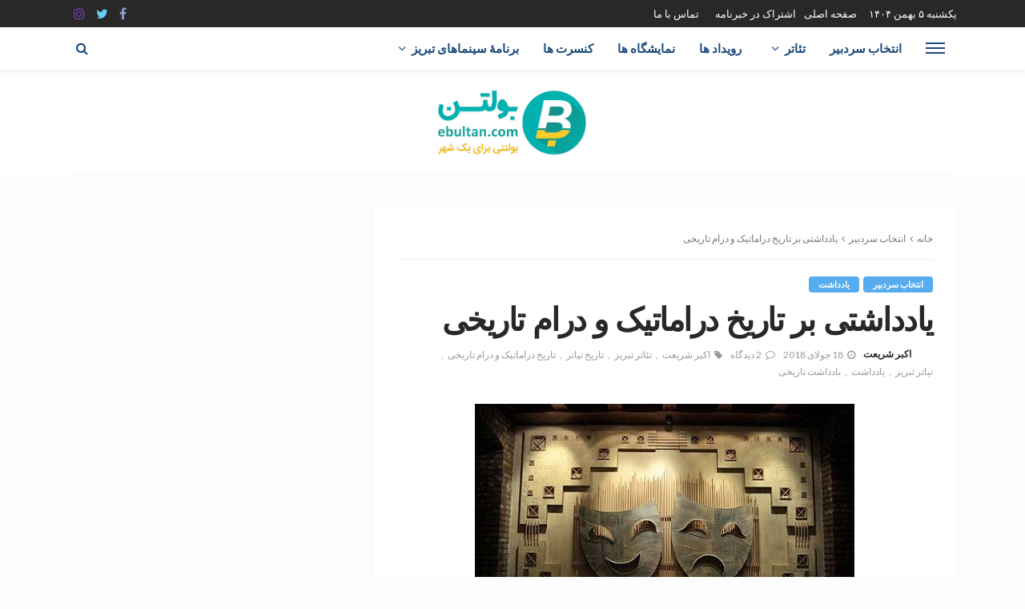

--- FILE ---
content_type: text/html; charset=UTF-8
request_url: https://ebultan.com/%D8%AA%D8%A7%D8%B1%DB%8C%D8%AE-%D8%AF%D8%B1%D8%A7%D9%85%D8%A7%D8%AA%DB%8C%DA%A9-%D9%88-%D8%AF%D8%B1%D8%A7%D9%85-%D8%AA%D8%A7%D8%B1%DB%8C%D8%AE%DB%8C/
body_size: 23756
content:
<!DOCTYPE html><html dir="rtl" lang="fa-IR"><head><style id="rocket-critical-css">.hidden{display:none}html,body,div,span,h1,h3,h5,p,a,ul,li,fieldset,form,label{border:0;font-family:inherit;font-size:100%;font-style:inherit;font-weight:inherit;margin:0;outline:0;padding:0;vertical-align:baseline}html{font-size:62.5%;overflow-y:scroll;text-size-adjust:100%;-webkit-text-size-adjust:100%;-ms-text-size-adjust:100%}*{-webkit-box-sizing:border-box;-moz-box-sizing:border-box;box-sizing:border-box}*:before,*:after{-webkit-box-sizing:border-box;-moz-box-sizing:border-box;box-sizing:border-box}article,aside,header,nav,section{display:block}ul{list-style:none}img{border:0}button,input{color:inherit;font:inherit;margin:0}button{overflow:visible}button{text-transform:none}button{-webkit-appearance:button}button::-moz-focus-inner,input::-moz-focus-inner{border:0;padding:0}input{line-height:normal}input,button{font-family:inherit;font-size:inherit;line-height:inherit}img{vertical-align:middle}.row{margin-left:0;margin-right:0}.col-sm-4,.col-sm-8,.col-xs-12{position:relative;min-height:1px;padding-left:0;padding-right:0}.col-xs-12{float:left}.col-xs-12{width:100%}@media (min-width:768px){.col-sm-4,.col-sm-8{float:left}.col-sm-8{width:66.66666667%}.col-sm-4{width:33.33333333%}}.clearfix:before,.clearfix:after,.row:before,.row:after{content:" ";display:table}.clearfix:after,.row:after{clear:both}.hidden{display:none!important;visibility:hidden!important}@-ms-viewport{width:device-width}button::-moz-focus-inner{padding:0;border:0}body{display:block;background:#f9f9f9;color:#282828}body,p{font-size:15px;font-family:'Lato',sans-serif;line-height:1.7}h1,h3,h5,.post-title{color:#282828;font-family:'Montserrat',sans-serif}a{outline:none;color:inherit;text-decoration:none;line-height:inherit}li{list-style:none}img{max-width:100%;height:auto;vertical-align:middle}input{outline:none!important}input:-webkit-autofill{background-color:transparent!important;-webkit-box-shadow:0 0 0 1000px #fff inset}button{display:inline-block;padding:7px 15px;outline:none!important;border:1px solid #eee;background:none;-webkit-box-shadow:none;box-shadow:none;text-transform:uppercase;letter-spacing:1px;font-size:13px;line-height:1}input[type="text"]{display:block;padding:10px 20px;width:100%;outline:0;outline:none!important;border:1px solid #eee;box-shadow:none;vertical-align:middle;text-align:left;font-weight:400;font-size:14px;line-height:1.3}.ruby-container{display:block;margin-right:auto;margin-left:auto;padding:0;max-width:1140px}.container-inner{display:block;margin-right:15px;margin-left:15px}.site-outer,.site-wrap,.site-inner{display:block}.site-inner{position:relative;right:0;margin:0 auto;padding:0}.topbar-wrap{position:relative;z-index:999;background-color:#282828;font-size:13px;font-family:'Lato',sans-serif;line-height:34px}.topbar-left{float:left}.topbar-left>*{display:inline-block;margin-right:15px}.topbar-left>*:last-child{margin-right:0}.topbar-right{float:right}.topbar-right>*{float:left;margin-left:15px}.topbar-right>*:first-child{margin-left:0}.topbar-menu-inner>li{position:relative;display:inline-block}.topbar-menu-inner>li>a{display:block;padding:0 10px}.topbar-menu-inner>li:first-child>a{padding-left:0}.topbar-menu-inner a{white-space:nowrap}.logo-text h1{margin:0;color:#1d4a7b;text-transform:uppercase;letter-spacing:-1px;font-weight:700;font-style:normal;font-size:40px}.site-tagline{margin:5px 0 0 0;color:#1d4a7b;white-space:nowrap;font-weight:400!important;font-size:14px;line-height:1}.navbar-left>*{float:left;margin-right:15px}.navbar-left>*:last-child{margin-right:0}.banner-inner{display:-webkit-flex;display:flex}.header-inner .logo-wrap{margin:20px 0;max-width:360px}.header-style-1 .is-logo-text .logo-inner{margin-top:10px}.header-style-1 .header-inner .logo-wrap{min-height:90px;text-align:left}.banner-background-color{background:#fff}.banner-background-color .banner-inner{border-bottom:1px solid rgba(0,0,0,.02)}.logo-mobile-wrap{display:none}.logo-mobile-inner{text-align:center}.logo-mobile-text>*{color:#1d4a7b;text-transform:uppercase;letter-spacing:-1px;font-weight:700;font-size:32px;font-family:'Montserrat',sans-serif;line-height:52px}.off-canvas-btn{position:relative;display:block;float:left;overflow:hidden;width:24px;height:52px;z-index:9}.off-canvas-btn .ruby-trigger{position:absolute;top:50%;left:0;display:block;margin-top:-26px;width:24px;height:52px}.ruby-trigger .icon-wrap{position:absolute;top:50%;left:0;display:block;margin-top:-1px;width:24px;height:2px;background-color:#1d4a7b;font-size:0;-webkit-touch-callout:none}.ruby-trigger .icon-wrap:before,.ruby-trigger .icon-wrap:after{position:absolute;left:0;width:100%;height:100%;background-color:#1d4a7b;content:''}.ruby-trigger .icon-wrap:before{-webkit-transform:translateY(-300%);transform:translateY(-300%)}.ruby-trigger .icon-wrap:after{-webkit-transform:translateY(300%);transform:translateY(300%)}.off-canvas-wrap{position:fixed;top:0;bottom:0;left:0;z-index:10001;visibility:hidden;overflow-x:hidden;overflow-y:auto;width:300px;background-color:#282828;-webkit-transform:translate3d(-100%,0,0);-moz-transform:translate3d(-100%,0,0);-o-transform:translate3d(-100%,0,0);transform:translate3d(-100%,0,0);-webkit-backface-visibility:hidden;-moz-backface-visibility:hidden;-ms-backface-visibility:hidden;backface-visibility:hidden;-webkit-perspective:1000;-moz-perspective:1000;-ms-perspective:1000;perspective:1000}.off-canvas-inner{position:relative;display:block;padding:60px 30px}.canvas-sidebar-inner .widget{margin-bottom:30px;padding-bottom:30px;border-bottom:2px solid rgba(0,0,0,.1)}.canvas-sidebar-inner .widget:last-child{margin-bottom:0;border:none}.canvas-sidebar-inner .widget-title.block-title{display:block;margin-bottom:20px}.off-canvas-wrap.is-dark-text{background-color:#fff}.main-site-mask{position:fixed;top:0;left:0;z-index:1000;display:block;visibility:hidden;width:100%;height:100%;background:transparent;backface-visibility:hidden;-webkit-backface-visibility:hidden}.off-canvas-wrap::-webkit-scrollbar{width:6px;background:#eee}.off-canvas-wrap::-webkit-scrollbar-corner{display:block;border-radius:4px;background-color:#55acee}.off-canvas-wrap::-webkit-scrollbar-thumb{border-radius:4px;background-color:#55acee}#ruby-off-canvas-close-btn{position:absolute;top:20px;right:10px;display:block;width:40px;height:40px;color:#fff;text-align:center;line-height:40px;opacity:.5}.off-canvas-wrap.is-dark-text #ruby-off-canvas-close-btn{color:#282828}.off-canvas-widget-section-wrap{margin-top:30px;padding-top:30px;border-top:3px solid rgba(28,28,28,.07)}.is-dark-text .ruby-close-btn:before,.is-dark-text .ruby-close-btn:after{background-color:#282828}.off-canvas-nav-wrap{display:block;margin-top:0;margin-bottom:30px}.off-canvas-nav-wrap a{position:relative;display:block;width:100%;border-top:1px solid rgba(255,255,255,.05);line-height:42px}.is-dark-text .off-canvas-nav-wrap a{border-color:#f8f8f8}.off-canvas-nav-inner>li:first-child>a{border-top:none}.navbar-outer{position:relative;z-index:998;display:block}.navbar-wrap{right:auto;left:auto;display:block;background-color:#fff;-webkit-box-shadow:0 4px 6px 0 rgba(28,28,28,.05);-moz-box-shadow:0 4px 6px 0 rgba(28,28,28,.05);box-shadow:0 4px 6px 0 rgba(28,28,28,.05);backface-visibility:hidden;-webkit-backface-visibility:hidden}.main-menu-inner{text-transform:uppercase;font-weight:700;font-size:15px;font-family:'Lato',sans-serif}.main-menu-inner>li{position:relative;display:inline-block}.main-menu-inner>li>a{position:relative;display:block;padding:0 15px;white-space:nowrap;line-height:52px}.sub-menu li{position:relative;display:block}.main-menu-inner .sub-menu:not(.mega-menu-wrap) a{display:block;padding:10px 20px 10px 15px;width:100%;white-space:nowrap;line-height:1}.main-menu-inner .sub-menu:not(.mega-menu-wrap) li:last-child a{border-bottom:none}.main-menu-inner>li.menu-item-has-children>a:after{display:inline-block;margin-left:7px;content:"\f107";font-size:15px;font-family:FontAwesome;opacity:.7}.main-menu-inner>li.menu-item-has-children>a:before{position:absolute;bottom:0;left:20px;z-index:200;border-right:5px solid transparent;border-bottom:6px solid transparent;border-left:5px solid transparent;content:''}.main-menu-inner .sub-menu{position:absolute;top:-99999px;right:auto;left:auto;z-index:9999;display:block;visibility:hidden;padding:5px 0;min-width:180px;background-color:#1d4a7b;-webkit-box-shadow:1px 1px 7px rgba(0,0,0,.1);box-shadow:1px 1px 7px rgba(0,0,0,.1);color:#fff;text-transform:capitalize;font-weight:400;font-size:14px;opacity:0}.main-menu-inner>li>.sub-menu{text-align:left;-webkit-transform:scaleY(0);-moz-transform:scaleY(0);-ms-transform:scaleY(0);-o-transform:scaleY(0);transform:scaleY(0);-webkit-transform-origin:100% 0%;-ms-transform-origin:100% 0%;transform-origin:100% 0%;backface-visibility:hidden;-webkit-backface-visibility:hidden}.navbar-inner{position:relative;display:block;min-height:52px;color:#1d4a7b}.navbar-left{display:block}.navbar-right{position:absolute;top:0;right:0;bottom:auto;left:auto;display:block;font-size:18px;line-height:52px}.navbar-right>*{display:block;float:left;line-height:inherit}.navbar-search a{display:block;width:34px;height:100%;text-align:center;font-size:16px}.navbar-social-wrap{position:relative;padding-right:30px;white-space:nowrap}.navbar-social{overflow:hidden;text-align:left}.navbar-right>.navbar-search{float:right}.header-search-popup{position:absolute;top:0;right:0;bottom:0;left:0;z-index:999;display:none;width:100%;background-color:#fff;color:#282828}.ruby-close-search{position:absolute;top:10px;right:15px;z-index:9;width:34px;height:34px;-webkit-border-radius:50%;-moz-border-radius:50%;border-radius:50%;text-align:center;line-height:34px;opacity:.5}.ruby-close-search i:before,.ruby-close-search i:after{background-color:#282828}.header-search-popup-wrap{position:relative}.ruby-close-btn{position:relative;display:block;width:100%;height:100%}.ruby-close-btn:before{position:absolute;top:50%;left:50%;display:block;margin-top:-2px;margin-left:-10px;width:20px;height:2px;background-color:#fff;content:'';-webkit-transform:rotate(-45deg);-moz-transform:rotate(-45deg);-ms-transform:rotate(-45deg);-o-transform:rotate(-45deg);transform:rotate(-45deg)}.ruby-close-btn:after{position:absolute;top:50%;left:50%;display:block;margin-top:-2px;margin-left:-10px;width:20px;height:2px;background-color:#fff;content:'';-webkit-transform:rotate(45deg);-moz-transform:rotate(45deg);-ms-transform:rotate(45deg);-o-transform:rotate(45deg);transform:rotate(45deg)}.header-search-popup-inner{display:block;overflow:hidden;margin-right:auto;margin-left:auto;padding:0 15px}.header-search-popup .search-form{position:relative;display:inline-block;width:100%;text-align:center}.header-search-popup .search-form fieldset{position:relative;margin:0 auto;margin-right:42px}.header-search-popup #ruby-search-input{display:block;padding:0 52px 0 0;width:100%;border:none;white-space:nowrap;font-size:16px;line-height:52px}.header-search-popup .btn{position:absolute;top:0;right:0;z-index:999;display:block;padding:0;width:52px;outline:none!important;border:none;background:none;-webkit-box-shadow:none;box-shadow:none;font-size:16px;line-height:52px;opacity:.5}.header-search-popup .btn i{line-height:inherit}.header-search-popup .ruby-close-btn{-webkit-border-radius:4px;border-radius:4px;background-color:#f9f9f9}.post-title{display:block;color:#282828;font-weight:700;line-height:0}.post-title>*{display:block;margin:0;padding:0;color:inherit;text-transform:inherit;letter-spacing:inherit;font-weight:inherit;font-family:inherit;line-height:1.3}.post-title.is-size-1{letter-spacing:-.04em;font-size:36px}.post-title.is-size-1>*{line-height:1.15}.post-meta-info{position:relative;display:block;margin-top:8px;color:#999;font-size:12px;font-family:'Lato',sans-serif;line-height:14px}.post-meta-info a{display:inline-block}.post-meta-info a:after{margin:0 5px;content:','}.post-meta-info a:last-child:after{display:none}.meta-info-el{display:inline;vertical-align:middle;line-height:inherit}.meta-info-date .updated{display:none}.is-show-icon .meta-info-el{margin-right:10px}.is-show-icon .meta-info-el:last-child{margin-right:0}.meta-info-el.meta-info-author img{display:inline;margin-right:7px;width:20px;height:20px;-webkit-border-radius:50%;-moz-border-radius:50%;border-radius:50%;vertical-align:middle}.meta-info-el i{margin-right:5px}.post-meta-info.is-show-icon{line-height:20px}.is-light-text,.is-light-text>*{color:#fff}.post-thumb:not(.is-bg-thumb) img{max-width:100%;width:100%;-o-object-fit:cover;object-fit:cover}.post-cat-info{margin-bottom:10px;text-transform:uppercase;font-weight:700;font-size:11px;font-family:'Lato',sans-serif}.cat-info-el{position:relative;display:block;float:left;margin-top:1px;margin-bottom:1px;margin-left:5px;padding:0 12px;-webkit-border-radius:4px;border-radius:4px;background-color:#55acee;color:#fff;text-shadow:none;font-size:inherit;line-height:20px}.cat-info-el:first-child{margin-left:0}.post-meta-info .vcard{color:#282828;font-weight:700}.ruby-section{display:block;overflow:hidden}.block-title{position:relative;display:inline-block;line-height:0}.block-title h3{display:inline-block;border-bottom:3px solid;color:inherit;text-transform:inherit;letter-spacing:inherit;font-weight:inherit;font-style:inherit;font-size:inherit;font-family:inherit!important;line-height:37px}h1{font-size:40px;line-height:44px}h3{font-size:28px;line-height:34px}h5{font-size:18px;line-height:24px}.single-post-header .post-meta-info{margin-top:10px}.single-inner{padding:0 15px}.single-post-thumb-outer{position:relative;display:block;text-align:center}.single-wrap.ruby-section{overflow:inherit;margin-top:40px}.single-post-header{position:relative;display:block;padding:30px}.single-post-1 .post-thumb{display:inline-block}.single-post-top{position:relative;margin-bottom:20px;padding-bottom:15px;border-bottom:1px solid rgba(28,28,28,.07);font-size:12px}.breadcrumb-wrap{display:block;width:100%;color:#777;font-size:12px;font-family:'Lato',sans-serif;line-height:20px}.breadcrumb-wrap .breadcrumb-inner{overflow:hidden;text-overflow:ellipsis;white-space:nowrap}.breadcrumb-wrap i{margin:0 5px}.single-content-wrap p{display:block;margin-bottom:18px}.single-box{position:relative;display:block;margin:0;padding:0;background-color:#fff;box-shadow:0 1px 3px 0 rgba(28,28,28,.05);-wekit-box-shadow:0 1px 3px 0 rgba(28,28,28,.05)}.comment-form label{display:none}.comment-form-cookies-consent label{display:block;float:left;font-size:13px;line-height:1;margin-top:15px;margin-left:7px;color:#888}.comment-form input{margin-top:15px}.comment-form>p{margin:0!important;clear:both}#cancel-comment-reply-link{margin-left:7px;color:#999;letter-spacing:0;font-weight:400;font-size:12px}.ruby-page-wrap{margin-top:40px;margin-bottom:30px}.sidebar-inner{display:block;overflow:hidden;margin-bottom:20px;padding-right:15px;padding-left:35px}.widget-title{position:relative;display:block;overflow:hidden;margin-bottom:25px;border-bottom:1px solid rgba(28,28,28,.07);color:#444;font-weight:600;font-size:14px}.widget-title h3{position:relative;display:inline-block;color:inherit;text-transform:inherit;line-height:32px}.textwidget{display:block}@media only screen and (max-width:1199px) and (min-width:992px){.ruby-container{max-width:974px!important}.header-style-1 .logo-wrap{max-width:306px}.logo-text h1{font-size:34px;line-height:1}.post-title.is-size-1 h1{font-size:.8em;line-height:1.2}.site-tagline{font-size:16px;line-height:1}.post-title.is-size-1>*{font-size:.8em}.post-cat-info{margin-bottom:7px}}@media only screen and (max-width:991px){.ruby-container{max-width:750px!important}.ruby-page-wrap{margin-top:30px}.container-inner{margin-right:10px;margin-left:10px}.single-inner{padding-right:10px;padding-left:10px}.sidebar-inner{margin-bottom:20px;padding-right:10px;padding-left:10px}.header-inner .logo-wrap{margin-top:20px;margin-bottom:20px}.logo-wrap.is-logo-text{height:auto!important}.logo-text h1{font-size:26px;line-height:1}.site-tagline{font-size:12px;line-height:1}.navbar-left>*{margin-right:10px}.single-wrap.ruby-section{margin-top:30px}.block-title h3{font-size:.95em}.post-title.is-size-1{line-height:1}.post-cat-info{margin-bottom:7px}.cat-info-el{padding-right:10px;padding-left:10px;height:auto}.post-meta-info{margin-top:7px}.meta-info-el.meta-info-author img{width:20px;vertical-align:-6px}.navbar-social-wrap,.logo-wrap,.main-menu-wrap,.topbar-wrap{display:none}.logo-mobile-wrap{display:block}.main-menu-inner .sub-menu{min-width:150px}.single-post-top{margin-bottom:15px;padding-bottom:2px}.breadcrumb-wrap{font-size:10px}.post-title.is-size-1 h1{font-size:.75em;line-height:1.2}}@media only screen and (min-width:768px) and (max-width:991px){.post-title.is-size-1>*{font-size:.6em;line-height:1.2}.header-style-1 .logo-wrap{float:left;max-width:250px}.logo-wrap,.main-menu-wrap,.topbar-wrap{display:block}.logo-mobile-wrap{display:none}.main-menu-inner>li>a{padding:0 8px}.main-menu-inner a{font-size:.8em}}@media only screen and (max-width:767px){.ruby-container,.header-wrap .ruby-container{padding-right:10px!important;padding-left:10px!important;max-width:100%!important}.logo-mobile-inner a>*{position:absolute;top:0;right:0;bottom:0;left:0}.container-inner{margin-right:10px;margin-left:10px}.single-post-header{padding:20px}.sidebar-inner{margin-left:auto;margin-right:auto;max-width:480px}.post-title.is-size-1 h1{font-size:.66em;line-height:1.15}.banner-background-color .banner-inner,.banner-inner{border-bottom:none}.single-inner,.sidebar-inner{padding-left:0!important;padding-right:0!important}}@media only screen and (max-width:767px) and (min-width:480px){.ruby-container{max-width:462px!important}.post-title.is-size-1>*{font-size:.6em}}@media only screen and (max-width:479px){.container-inner{margin-right:0;margin-left:0}.post-title.is-size-1>*{font-size:.55em;line-height:1.25}.meta-info-el.meta-info-author img{width:18px;vertical-align:-5px}}</style><link rel="preload" href="//fonts.googleapis.com/css?family=Lato%3A100%2C300%2C400%2C700%2C900%2C100italic%2C300italic%2C400italic%2C700italic%2C900italic%7CMontserrat%3A700%2C400%2C600%2C500" as="style" onload="this.onload=null;this.rel='stylesheet'" /><link rel="preload" href="//ebultan.com/wp-content/cache/min/1/8b9bfbf34d8152f17e234fe67ecfd1c9.css" as="style" onload="this.onload=null;this.rel='stylesheet'" data-minify="1" /><script type="text/javascript" src="//ebultan.com/wp-content/cache/busting/1/wp-includes/js/jquery/jquery.min-3.7.1.js" id="jquery-core-js"></script><script async defer id="hs-script-loader" type="text/javascript" src="//js.hs-scripts.com/4755701.js?integration=WordPress" id="leadin-script-loader-js-js"></script><script src="//ebultan.com/wp-content/cache/min/1/ccbe97b0bb55e7bf62d2f87d91b2f7d7.js" data-minify="1" defer></script> <meta charset="UTF-8"/><meta http-equiv="X-UA-Compatible" content="IE=edge"><meta name="viewport" content="width=device-width, initial-scale=1.0"><link rel="profile" href="//gmpg.org/xfn/11"/><link rel="pingback" href="//ebultan.com/xmlrpc.php"/><title>یادداشتی بر تاریخ دراماتیک و درام تاریخی - بولتن فرهنگی هنری تبریز</title> <script type="application/javascript">var bingo_ruby_ajax_url = "https://ebultan.com/wp-admin/admin-ajax.php"</script><meta name='robots' content='max-image-preview:large' /><style>img:is([sizes="auto" i],[sizes^="auto," i]){contain-intrinsic-size:3000px 1500px}</style><meta name="description" content="یادداشتی بر تاریخ دراماتیک و درام تاریخی به قلم اکبر شریعت / نشر از بولتن فرهنگی هنری تبریز-برگ برگ تاریخ ایران سرشار از جنگ و..ادامه در سایت بولتن"/><meta name="robots" content="max-snippet:-1, max-image-preview:large, max-video-preview:-1"/><link rel="canonical" href="//ebultan.com/تاریخ-دراماتیک-و-درام-تاریخی/" /><meta property="og:locale" content="fa_IR" /><meta property="og:type" content="article" /><meta property="og:title" content="یادداشتی بر تاریخ دراماتیک و درام تاریخی - بولتن فرهنگی هنری تبریز" /><meta property="og:description" content="یادداشتی بر تاریخ دراماتیک و درام تاریخی به قلم اکبر شریعت / نشر از بولتن فرهنگی هنری تبریز-برگ برگ تاریخ ایران سرشار از جنگ و..ادامه در سایت بولتن" /><meta property="og:url" content="https://ebultan.com/تاریخ-دراماتیک-و-درام-تاریخی/" /><meta property="og:site_name" content="بولتن فرهنگی هنری تبریز" /><meta property="article:tag" content="اکبر شریعت" /><meta property="article:tag" content="تئاتر تبریز" /><meta property="article:tag" content="تاریخ تیاتر" /><meta property="article:tag" content="تاریخ دراماتیک و درام تاریخی" /><meta property="article:tag" content="تیاتر تبریز" /><meta property="article:tag" content="یادداشت" /><meta property="article:tag" content="یادداشت تاریخی" /><meta property="article:section" content="انتخاب سردبیر" /><meta property="article:published_time" content="2018-07-18T07:49:39+00:00" /><meta property="article:modified_time" content="2018-07-20T08:42:13+00:00" /><meta property="og:updated_time" content="2018-07-20T08:42:13+00:00" /><meta property="og:image" content="https://ebultan.com/wp-content/uploads/2018/07/تئاتر.jpg" /><meta property="og:image:secure_url" content="https://ebultan.com/wp-content/uploads/2018/07/تئاتر.jpg" /><meta property="og:image:width" content="474" /><meta property="og:image:height" content="281" /><meta name="twitter:card" content="summary" /><meta name="twitter:description" content="یادداشتی بر تاریخ دراماتیک و درام تاریخی به قلم اکبر شریعت / نشر از بولتن فرهنگی هنری تبریز-برگ برگ تاریخ ایران سرشار از جنگ و..ادامه در سایت بولتن" /><meta name="twitter:title" content="یادداشتی بر تاریخ دراماتیک و درام تاریخی - بولتن فرهنگی هنری تبریز" /><meta name="twitter:site" content="@ebultancom" /><meta name="twitter:image" content="https://ebultan.com/wp-content/uploads/2018/07/تئاتر.jpg" /><meta name="twitter:creator" content="@ebultancom" /> <script type='application/ld+json' class='yoast-schema-graph yoast-schema-graph--main'>{"@context":"https://schema.org","@graph":[{"@type":"Organization","@id":"https://ebultan.com/#organization","name":"\u0628\u0648\u0644\u062a\u0646 \u0641\u0631\u0647\u0646\u06af\u06cc \u0648 \u0647\u0646\u0631\u06cc \u062a\u0628\u0631\u06cc\u0632","url":"https://ebultan.com/","sameAs":["http://www.instagram.com/ebultan","https://twitter.com/ebultancom"],"logo":{"@type":"ImageObject","@id":"https://ebultan.com/#logo","inLanguage":"fa-IR","url":"https://ebultan.com/wp-content/uploads/2018/06/ebultanlogo.png","width":419,"height":200,"caption":"\u0628\u0648\u0644\u062a\u0646 \u0641\u0631\u0647\u0646\u06af\u06cc \u0648 \u0647\u0646\u0631\u06cc \u062a\u0628\u0631\u06cc\u0632"},"image":{"@id":"https://ebultan.com/#logo"}},{"@type":"WebSite","@id":"https://ebultan.com/#website","url":"https://ebultan.com/","name":"\u0628\u0648\u0644\u062a\u0646 \u0641\u0631\u0647\u0646\u06af\u06cc \u0647\u0646\u0631\u06cc \u062a\u0628\u0631\u06cc\u0632","inLanguage":"fa-IR","description":"\u0627\u0648\u0644\u06cc\u0646 \u0648 \u062a\u0646\u0647\u0627 \u0645\u0631\u062c\u0639 \u0641\u0631\u0647\u0646\u06af\u06cc-\u0647\u0646\u0631\u06cc \u062a\u0628\u0631\u06cc\u0632","publisher":{"@id":"https://ebultan.com/#organization"},"potentialAction":[{"@type":"SearchAction","target":"https://ebultan.com/?s={search_term_string}","query-input":"required name=search_term_string"}]},{"@type":"ImageObject","@id":"https://ebultan.com/%d8%aa%d8%a7%d8%b1%db%8c%d8%ae-%d8%af%d8%b1%d8%a7%d9%85%d8%a7%d8%aa%db%8c%da%a9-%d9%88-%d8%af%d8%b1%d8%a7%d9%85-%d8%aa%d8%a7%d8%b1%db%8c%d8%ae%db%8c/#primaryimage","inLanguage":"fa-IR","url":"https://ebultan.com/wp-content/uploads/2018/07/\u062a\u0626\u0627\u062a\u0631.jpg","width":"474","height":"281"},{"@type":"WebPage","@id":"https://ebultan.com/%d8%aa%d8%a7%d8%b1%db%8c%d8%ae-%d8%af%d8%b1%d8%a7%d9%85%d8%a7%d8%aa%db%8c%da%a9-%d9%88-%d8%af%d8%b1%d8%a7%d9%85-%d8%aa%d8%a7%d8%b1%db%8c%d8%ae%db%8c/#webpage","url":"https://ebultan.com/%d8%aa%d8%a7%d8%b1%db%8c%d8%ae-%d8%af%d8%b1%d8%a7%d9%85%d8%a7%d8%aa%db%8c%da%a9-%d9%88-%d8%af%d8%b1%d8%a7%d9%85-%d8%aa%d8%a7%d8%b1%db%8c%d8%ae%db%8c/","name":"\u06cc\u0627\u062f\u062f\u0627\u0634\u062a\u06cc \u0628\u0631 \u062a\u0627\u0631\u06cc\u062e \u062f\u0631\u0627\u0645\u0627\u062a\u06cc\u06a9 \u0648 \u062f\u0631\u0627\u0645 \u062a\u0627\u0631\u06cc\u062e\u06cc - \u0628\u0648\u0644\u062a\u0646 \u0641\u0631\u0647\u0646\u06af\u06cc \u0647\u0646\u0631\u06cc \u062a\u0628\u0631\u06cc\u0632","isPartOf":{"@id":"https://ebultan.com/#website"},"inLanguage":"fa-IR","primaryImageOfPage":{"@id":"https://ebultan.com/%d8%aa%d8%a7%d8%b1%db%8c%d8%ae-%d8%af%d8%b1%d8%a7%d9%85%d8%a7%d8%aa%db%8c%da%a9-%d9%88-%d8%af%d8%b1%d8%a7%d9%85-%d8%aa%d8%a7%d8%b1%db%8c%d8%ae%db%8c/#primaryimage"},"datePublished":"2018-07-18T07:49:39+00:00","dateModified":"2018-07-20T08:42:13+00:00","description":"\u06cc\u0627\u062f\u062f\u0627\u0634\u062a\u06cc \u0628\u0631 \u062a\u0627\u0631\u06cc\u062e \u062f\u0631\u0627\u0645\u0627\u062a\u06cc\u06a9 \u0648 \u062f\u0631\u0627\u0645 \u062a\u0627\u0631\u06cc\u062e\u06cc \u0628\u0647 \u0642\u0644\u0645 \u0627\u06a9\u0628\u0631 \u0634\u0631\u06cc\u0639\u062a / \u0646\u0634\u0631 \u0627\u0632 \u0628\u0648\u0644\u062a\u0646 \u0641\u0631\u0647\u0646\u06af\u06cc \u0647\u0646\u0631\u06cc \u062a\u0628\u0631\u06cc\u0632-\u0628\u0631\u06af \u0628\u0631\u06af \u062a\u0627\u0631\u06cc\u062e \u0627\u06cc\u0631\u0627\u0646 \u0633\u0631\u0634\u0627\u0631 \u0627\u0632 \u062c\u0646\u06af \u0648..\u0627\u062f\u0627\u0645\u0647 \u062f\u0631 \u0633\u0627\u06cc\u062a \u0628\u0648\u0644\u062a\u0646","potentialAction":[{"@type":"ReadAction","target":["https://ebultan.com/%d8%aa%d8%a7%d8%b1%db%8c%d8%ae-%d8%af%d8%b1%d8%a7%d9%85%d8%a7%d8%aa%db%8c%da%a9-%d9%88-%d8%af%d8%b1%d8%a7%d9%85-%d8%aa%d8%a7%d8%b1%db%8c%d8%ae%db%8c/"]}]},{"@type":"Article","@id":"https://ebultan.com/%d8%aa%d8%a7%d8%b1%db%8c%d8%ae-%d8%af%d8%b1%d8%a7%d9%85%d8%a7%d8%aa%db%8c%da%a9-%d9%88-%d8%af%d8%b1%d8%a7%d9%85-%d8%aa%d8%a7%d8%b1%db%8c%d8%ae%db%8c/#article","isPartOf":{"@id":"https://ebultan.com/%d8%aa%d8%a7%d8%b1%db%8c%d8%ae-%d8%af%d8%b1%d8%a7%d9%85%d8%a7%d8%aa%db%8c%da%a9-%d9%88-%d8%af%d8%b1%d8%a7%d9%85-%d8%aa%d8%a7%d8%b1%db%8c%d8%ae%db%8c/#webpage"},"author":{"@id":"https://ebultan.com/#/schema/person/6371d1cd7e985e3f433e7c1a00de5e5e"},"headline":"\u06cc\u0627\u062f\u062f\u0627\u0634\u062a\u06cc \u0628\u0631 \u062a\u0627\u0631\u06cc\u062e \u062f\u0631\u0627\u0645\u0627\u062a\u06cc\u06a9 \u0648 \u062f\u0631\u0627\u0645 \u062a\u0627\u0631\u06cc\u062e\u06cc","datePublished":"2018-07-18T07:49:39+00:00","dateModified":"2018-07-20T08:42:13+00:00","commentCount":2,"mainEntityOfPage":{"@id":"https://ebultan.com/%d8%aa%d8%a7%d8%b1%db%8c%d8%ae-%d8%af%d8%b1%d8%a7%d9%85%d8%a7%d8%aa%db%8c%da%a9-%d9%88-%d8%af%d8%b1%d8%a7%d9%85-%d8%aa%d8%a7%d8%b1%db%8c%d8%ae%db%8c/#webpage"},"publisher":{"@id":"https://ebultan.com/#organization"},"image":{"@id":"https://ebultan.com/%d8%aa%d8%a7%d8%b1%db%8c%d8%ae-%d8%af%d8%b1%d8%a7%d9%85%d8%a7%d8%aa%db%8c%da%a9-%d9%88-%d8%af%d8%b1%d8%a7%d9%85-%d8%aa%d8%a7%d8%b1%db%8c%d8%ae%db%8c/#primaryimage"},"keywords":"\u0627\u06a9\u0628\u0631 \u0634\u0631\u06cc\u0639\u062a,\u062a\u0626\u0627\u062a\u0631 \u062a\u0628\u0631\u06cc\u0632,\u062a\u0627\u0631\u06cc\u062e \u062a\u06cc\u0627\u062a\u0631,\u062a\u0627\u0631\u06cc\u062e \u062f\u0631\u0627\u0645\u0627\u062a\u06cc\u06a9 \u0648 \u062f\u0631\u0627\u0645 \u062a\u0627\u0631\u06cc\u062e\u06cc,\u062a\u06cc\u0627\u062a\u0631 \u062a\u0628\u0631\u06cc\u0632,\u06cc\u0627\u062f\u062f\u0627\u0634\u062a,\u06cc\u0627\u062f\u062f\u0627\u0634\u062a \u062a\u0627\u0631\u06cc\u062e\u06cc","articleSection":"\u0627\u0646\u062a\u062e\u0627\u0628 \u0633\u0631\u062f\u0628\u06cc\u0631,\u06cc\u0627\u062f\u062f\u0627\u0634\u062a","inLanguage":"fa-IR","potentialAction":[{"@type":"CommentAction","name":"Comment","target":["https://ebultan.com/%d8%aa%d8%a7%d8%b1%db%8c%d8%ae-%d8%af%d8%b1%d8%a7%d9%85%d8%a7%d8%aa%db%8c%da%a9-%d9%88-%d8%af%d8%b1%d8%a7%d9%85-%d8%aa%d8%a7%d8%b1%db%8c%d8%ae%db%8c/#respond"]}]},{"@type":["Person"],"@id":"https://ebultan.com/#/schema/person/6371d1cd7e985e3f433e7c1a00de5e5e","name":"\u0627\u06a9\u0628\u0631 \u0634\u0631\u06cc\u0639\u062a","image":{"@type":"ImageObject","@id":"https://ebultan.com/#authorlogo","inLanguage":"fa-IR","url":"https://secure.gravatar.com/avatar/230a5e417a3964ac5e338831eea996e7?s=96&d=blank&r=g","caption":"\u0627\u06a9\u0628\u0631 \u0634\u0631\u06cc\u0639\u062a"},"sameAs":[]}]}</script> <link rel='dns-prefetch' href='//js.hs-scripts.com' /><link rel='dns-prefetch' href='//fonts.googleapis.com' /><link rel="alternate" type="application/rss+xml" title="بولتن فرهنگی هنری تبریز &raquo; خوراک" href="//ebultan.com/feed/" /><link rel="alternate" type="application/rss+xml" title="بولتن فرهنگی هنری تبریز &raquo; خوراک دیدگاه‌ها" href="//ebultan.com/comments/feed/" /><link rel="alternate" type="application/rss+xml" title="بولتن فرهنگی هنری تبریز &raquo; یادداشتی بر تاریخ دراماتیک و درام تاریخی خوراک دیدگاه‌ها" href="//ebultan.com/%d8%aa%d8%a7%d8%b1%db%8c%d8%ae-%d8%af%d8%b1%d8%a7%d9%85%d8%a7%d8%aa%db%8c%da%a9-%d9%88-%d8%af%d8%b1%d8%a7%d9%85-%d8%aa%d8%a7%d8%b1%db%8c%d8%ae%db%8c/feed/" />  <script type="text/javascript" data-cfasync="false">var mi_version         = '7.10.4';
	var mi_track_user      = true;
	var mi_no_track_reason = '';
	
	var disableStr = 'ga-disable-UA-115936281-1';

	/* Function to detect opted out users */
	function __gaTrackerIsOptedOut() {
		return document.cookie.indexOf(disableStr + '=true') > -1;
	}

	/* Disable tracking if the opt-out cookie exists. */
	if ( __gaTrackerIsOptedOut() ) {
		window[disableStr] = true;
	}

	/* Opt-out function */
	function __gaTrackerOptout() {
	  document.cookie = disableStr + '=true; expires=Thu, 31 Dec 2099 23:59:59 UTC; path=/';
	  window[disableStr] = true;
	}
	
	if ( mi_track_user ) {
		(function(i,s,o,g,r,a,m){i['GoogleAnalyticsObject']=r;i[r]=i[r]||function(){
			(i[r].q=i[r].q||[]).push(arguments)},i[r].l=1*new Date();a=s.createElement(o),
			m=s.getElementsByTagName(o)[0];a.async=1;a.src=g;m.parentNode.insertBefore(a,m)
		})(window,document,'script','//www.google-analytics.com/analytics.js','__gaTracker');

		__gaTracker('create', 'UA-115936281-1', 'auto');
		__gaTracker('set', 'forceSSL', true);
		__gaTracker('require', 'displayfeatures');
		__gaTracker('send','pageview');
	} else {
		console.log( "" );
		(function() {
			/* https://developers.google.com/analytics/devguides/collection/analyticsjs/ */
			var noopfn = function() {
				return null;
			};
			var noopnullfn = function() {
				return null;
			};
			var Tracker = function() {
				return null;
			};
			var p = Tracker.prototype;
			p.get = noopfn;
			p.set = noopfn;
			p.send = noopfn;
			var __gaTracker = function() {
				var len = arguments.length;
				if ( len === 0 ) {
					return;
				}
				var f = arguments[len-1];
				if ( typeof f !== 'object' || f === null || typeof f.hitCallback !== 'function' ) {
					console.log( 'عملکرد در حال اجرا نیست __gaTracker(' + arguments[0] + " ....) چون شما در حال ردیابی نیستید. " + mi_no_track_reason );
					return;
				}
				try {
					f.hitCallback();
				} catch (ex) {

				}
			};
			__gaTracker.create = function() {
				return new Tracker();
			};
			__gaTracker.getByName = noopnullfn;
			__gaTracker.getAll = function() {
				return [];
			};
			__gaTracker.remove = noopfn;
			window['__gaTracker'] = __gaTracker;
					})();
		}</script> <style id='wp-emoji-styles-inline-css' type='text/css'>img.wp-smiley,img.emoji{display:inline!important;border:none!important;box-shadow:none!important;height:1em!important;width:1em!important;margin:0 0.07em!important;vertical-align:-0.1em!important;background:none!important;padding:0!important}</style><style id='classic-theme-styles-inline-css' type='text/css'>.wp-block-button__link{color:#fff;background-color:#32373c;border-radius:9999px;box-shadow:none;text-decoration:none;padding:calc(.667em + 2px) calc(1.333em + 2px);font-size:1.125em}.wp-block-file__button{background:#32373c;color:#fff;text-decoration:none}</style><style id='global-styles-inline-css' type='text/css'>:root{--wp--preset--aspect-ratio--square:1;--wp--preset--aspect-ratio--4-3:4/3;--wp--preset--aspect-ratio--3-4:3/4;--wp--preset--aspect-ratio--3-2:3/2;--wp--preset--aspect-ratio--2-3:2/3;--wp--preset--aspect-ratio--16-9:16/9;--wp--preset--aspect-ratio--9-16:9/16;--wp--preset--color--black:#000;--wp--preset--color--cyan-bluish-gray:#abb8c3;--wp--preset--color--white:#fff;--wp--preset--color--pale-pink:#f78da7;--wp--preset--color--vivid-red:#cf2e2e;--wp--preset--color--luminous-vivid-orange:#ff6900;--wp--preset--color--luminous-vivid-amber:#fcb900;--wp--preset--color--light-green-cyan:#7bdcb5;--wp--preset--color--vivid-green-cyan:#00d084;--wp--preset--color--pale-cyan-blue:#8ed1fc;--wp--preset--color--vivid-cyan-blue:#0693e3;--wp--preset--color--vivid-purple:#9b51e0;--wp--preset--gradient--vivid-cyan-blue-to-vivid-purple:linear-gradient(135deg,rgba(6,147,227,1) 0%,rgb(155,81,224) 100%);--wp--preset--gradient--light-green-cyan-to-vivid-green-cyan:linear-gradient(135deg,rgb(122,220,180) 0%,rgb(0,208,130) 100%);--wp--preset--gradient--luminous-vivid-amber-to-luminous-vivid-orange:linear-gradient(135deg,rgba(252,185,0,1) 0%,rgba(255,105,0,1) 100%);--wp--preset--gradient--luminous-vivid-orange-to-vivid-red:linear-gradient(135deg,rgba(255,105,0,1) 0%,rgb(207,46,46) 100%);--wp--preset--gradient--very-light-gray-to-cyan-bluish-gray:linear-gradient(135deg,rgb(238,238,238) 0%,rgb(169,184,195) 100%);--wp--preset--gradient--cool-to-warm-spectrum:linear-gradient(135deg,rgb(74,234,220) 0%,rgb(151,120,209) 20%,rgb(207,42,186) 40%,rgb(238,44,130) 60%,rgb(251,105,98) 80%,rgb(254,248,76) 100%);--wp--preset--gradient--blush-light-purple:linear-gradient(135deg,rgb(255,206,236) 0%,rgb(152,150,240) 100%);--wp--preset--gradient--blush-bordeaux:linear-gradient(135deg,rgb(254,205,165) 0%,rgb(254,45,45) 50%,rgb(107,0,62) 100%);--wp--preset--gradient--luminous-dusk:linear-gradient(135deg,rgb(255,203,112) 0%,rgb(199,81,192) 50%,rgb(65,88,208) 100%);--wp--preset--gradient--pale-ocean:linear-gradient(135deg,rgb(255,245,203) 0%,rgb(182,227,212) 50%,rgb(51,167,181) 100%);--wp--preset--gradient--electric-grass:linear-gradient(135deg,rgb(202,248,128) 0%,rgb(113,206,126) 100%);--wp--preset--gradient--midnight:linear-gradient(135deg,rgb(2,3,129) 0%,rgb(40,116,252) 100%);--wp--preset--font-size--small:13px;--wp--preset--font-size--medium:20px;--wp--preset--font-size--large:36px;--wp--preset--font-size--x-large:42px;--wp--preset--spacing--20:.44rem;--wp--preset--spacing--30:.67rem;--wp--preset--spacing--40:1rem;--wp--preset--spacing--50:1.5rem;--wp--preset--spacing--60:2.25rem;--wp--preset--spacing--70:3.38rem;--wp--preset--spacing--80:5.06rem;--wp--preset--shadow--natural:6px 6px 9px rgba(0,0,0,.2);--wp--preset--shadow--deep:12px 12px 50px rgba(0,0,0,.4);--wp--preset--shadow--sharp:6px 6px 0 rgba(0,0,0,.2);--wp--preset--shadow--outlined:6px 6px 0 -3px rgba(255,255,255,1),6px 6px rgba(0,0,0,1);--wp--preset--shadow--crisp:6px 6px 0 rgba(0,0,0,1)}:where(.is-layout-flex){gap:.5em}:where(.is-layout-grid){gap:.5em}body .is-layout-flex{display:flex}.is-layout-flex{flex-wrap:wrap;align-items:center}.is-layout-flex>:is(*,div){margin:0}body .is-layout-grid{display:grid}.is-layout-grid>:is(*,div){margin:0}:where(.wp-block-columns.is-layout-flex){gap:2em}:where(.wp-block-columns.is-layout-grid){gap:2em}:where(.wp-block-post-template.is-layout-flex){gap:1.25em}:where(.wp-block-post-template.is-layout-grid){gap:1.25em}.has-black-color{color:var(--wp--preset--color--black)!important}.has-cyan-bluish-gray-color{color:var(--wp--preset--color--cyan-bluish-gray)!important}.has-white-color{color:var(--wp--preset--color--white)!important}.has-pale-pink-color{color:var(--wp--preset--color--pale-pink)!important}.has-vivid-red-color{color:var(--wp--preset--color--vivid-red)!important}.has-luminous-vivid-orange-color{color:var(--wp--preset--color--luminous-vivid-orange)!important}.has-luminous-vivid-amber-color{color:var(--wp--preset--color--luminous-vivid-amber)!important}.has-light-green-cyan-color{color:var(--wp--preset--color--light-green-cyan)!important}.has-vivid-green-cyan-color{color:var(--wp--preset--color--vivid-green-cyan)!important}.has-pale-cyan-blue-color{color:var(--wp--preset--color--pale-cyan-blue)!important}.has-vivid-cyan-blue-color{color:var(--wp--preset--color--vivid-cyan-blue)!important}.has-vivid-purple-color{color:var(--wp--preset--color--vivid-purple)!important}.has-black-background-color{background-color:var(--wp--preset--color--black)!important}.has-cyan-bluish-gray-background-color{background-color:var(--wp--preset--color--cyan-bluish-gray)!important}.has-white-background-color{background-color:var(--wp--preset--color--white)!important}.has-pale-pink-background-color{background-color:var(--wp--preset--color--pale-pink)!important}.has-vivid-red-background-color{background-color:var(--wp--preset--color--vivid-red)!important}.has-luminous-vivid-orange-background-color{background-color:var(--wp--preset--color--luminous-vivid-orange)!important}.has-luminous-vivid-amber-background-color{background-color:var(--wp--preset--color--luminous-vivid-amber)!important}.has-light-green-cyan-background-color{background-color:var(--wp--preset--color--light-green-cyan)!important}.has-vivid-green-cyan-background-color{background-color:var(--wp--preset--color--vivid-green-cyan)!important}.has-pale-cyan-blue-background-color{background-color:var(--wp--preset--color--pale-cyan-blue)!important}.has-vivid-cyan-blue-background-color{background-color:var(--wp--preset--color--vivid-cyan-blue)!important}.has-vivid-purple-background-color{background-color:var(--wp--preset--color--vivid-purple)!important}.has-black-border-color{border-color:var(--wp--preset--color--black)!important}.has-cyan-bluish-gray-border-color{border-color:var(--wp--preset--color--cyan-bluish-gray)!important}.has-white-border-color{border-color:var(--wp--preset--color--white)!important}.has-pale-pink-border-color{border-color:var(--wp--preset--color--pale-pink)!important}.has-vivid-red-border-color{border-color:var(--wp--preset--color--vivid-red)!important}.has-luminous-vivid-orange-border-color{border-color:var(--wp--preset--color--luminous-vivid-orange)!important}.has-luminous-vivid-amber-border-color{border-color:var(--wp--preset--color--luminous-vivid-amber)!important}.has-light-green-cyan-border-color{border-color:var(--wp--preset--color--light-green-cyan)!important}.has-vivid-green-cyan-border-color{border-color:var(--wp--preset--color--vivid-green-cyan)!important}.has-pale-cyan-blue-border-color{border-color:var(--wp--preset--color--pale-cyan-blue)!important}.has-vivid-cyan-blue-border-color{border-color:var(--wp--preset--color--vivid-cyan-blue)!important}.has-vivid-purple-border-color{border-color:var(--wp--preset--color--vivid-purple)!important}.has-vivid-cyan-blue-to-vivid-purple-gradient-background{background:var(--wp--preset--gradient--vivid-cyan-blue-to-vivid-purple)!important}.has-light-green-cyan-to-vivid-green-cyan-gradient-background{background:var(--wp--preset--gradient--light-green-cyan-to-vivid-green-cyan)!important}.has-luminous-vivid-amber-to-luminous-vivid-orange-gradient-background{background:var(--wp--preset--gradient--luminous-vivid-amber-to-luminous-vivid-orange)!important}.has-luminous-vivid-orange-to-vivid-red-gradient-background{background:var(--wp--preset--gradient--luminous-vivid-orange-to-vivid-red)!important}.has-very-light-gray-to-cyan-bluish-gray-gradient-background{background:var(--wp--preset--gradient--very-light-gray-to-cyan-bluish-gray)!important}.has-cool-to-warm-spectrum-gradient-background{background:var(--wp--preset--gradient--cool-to-warm-spectrum)!important}.has-blush-light-purple-gradient-background{background:var(--wp--preset--gradient--blush-light-purple)!important}.has-blush-bordeaux-gradient-background{background:var(--wp--preset--gradient--blush-bordeaux)!important}.has-luminous-dusk-gradient-background{background:var(--wp--preset--gradient--luminous-dusk)!important}.has-pale-ocean-gradient-background{background:var(--wp--preset--gradient--pale-ocean)!important}.has-electric-grass-gradient-background{background:var(--wp--preset--gradient--electric-grass)!important}.has-midnight-gradient-background{background:var(--wp--preset--gradient--midnight)!important}.has-small-font-size{font-size:var(--wp--preset--font-size--small)!important}.has-medium-font-size{font-size:var(--wp--preset--font-size--medium)!important}.has-large-font-size{font-size:var(--wp--preset--font-size--large)!important}.has-x-large-font-size{font-size:var(--wp--preset--font-size--x-large)!important}:where(.wp-block-post-template.is-layout-flex){gap:1.25em}:where(.wp-block-post-template.is-layout-grid){gap:1.25em}:where(.wp-block-columns.is-layout-flex){gap:2em}:where(.wp-block-columns.is-layout-grid){gap:2em}:root :where(.wp-block-pullquote){font-size:1.5em;line-height:1.6}</style><style id='bingo_ruby_style_default-inline-css' type='text/css'>.total-caption{font-family:Lato}.banner-background-color{background-color:#fff}.footer-copyright-wrap p{color:#fff}.footer-copyright-wrap{background-color:#000}.post-excerpt{font-size:14px}</style><style id='rocket-lazyload-inline-css' type='text/css'>.rll-youtube-player{position:relative;padding-bottom:56.23%;height:0;overflow:hidden;max-width:100%;background:#000;margin:5px}.rll-youtube-player iframe{position:absolute;top:0;left:0;width:100%;height:100%;z-index:100;background:0 0}.rll-youtube-player img{bottom:0;display:block;left:0;margin:auto;max-width:100%;width:100%;position:absolute;right:0;top:0;border:none;height:auto;cursor:pointer;-webkit-transition:.4s all;-moz-transition:.4s all;transition:.4s all}.rll-youtube-player img:hover{-webkit-filter:brightness(75%)}.rll-youtube-player .play{height:72px;width:72px;left:50%;top:50%;margin-left:-36px;margin-top:-36px;position:absolute;background:url(https://ebultan.com/wp-content/plugins/wp-rocket/inc/front/img/play.png) no-repeat;cursor:pointer}</style> <script type="text/javascript" id="monsterinsights-frontend-script-js-extra">/* <![CDATA[ */ var monsterinsights_frontend = {"js_events_tracking":"true","download_extensions":"doc,pdf,ppt,zip,xls,docx,pptx,xlsx","inbound_paths":"[]","home_url":"https:\/\/ebultan.com","hash_tracking":"false"}; /* ]]> */</script> <script type="text/javascript" id="bwg_frontend-js-extra">/* <![CDATA[ */ var bwg_objectsL10n = {"bwg_field_required":"field is required.","bwg_mail_validation":"\u0627\u06cc\u0646 \u06cc\u06a9 \u0622\u062f\u0631\u0633 \u0627\u06cc\u0645\u06cc\u0644 \u0645\u0639\u062a\u0628\u0631 \u0646\u06cc\u0633\u062a. ","bwg_search_result":"\u062a\u0635\u0648\u06cc\u0631 \u0645\u0637\u0627\u0628\u0642 \u0628\u0627 \u062c\u0633\u062a\u062c\u0648 \u0634\u0645\u0627 \u0648\u062c\u0648\u062f \u062f\u0627\u0631\u062f.","bwg_select_tag":"Select Tag","bwg_order_by":"Order By","bwg_search":"\u062c\u0633\u062a\u062c\u0648","bwg_show_ecommerce":"Show Ecommerce","bwg_hide_ecommerce":"Hide Ecommerce","bwg_show_comments":"\u0646\u0645\u0627\u06cc\u0634 \u0646\u0638\u0631\u0627\u062a","bwg_hide_comments":"\u0645\u062e\u0641\u06cc \u06a9\u0631\u062f\u0646 \u0646\u0638\u0631\u0627\u062a","bwg_restore":"\u0628\u0627\u0632\u06af\u0631\u062f\u0627\u0646\u062f\u0646","bwg_maximize":"\u0628\u0647 \u062d\u062f\u0627\u06a9\u062b\u0631 \u0631\u0633\u0627\u0646\u062f\u0646","bwg_fullscreen":"\u062a\u0645\u0627\u0645 \u0635\u0641\u062d\u0647","bwg_exit_fullscreen":"\u062e\u0631\u0648\u062c \u0627\u0632 \u062a\u0645\u0627\u0645 \u0635\u0641\u062d\u0647","bwg_search_tag":"SEARCH...","bwg_tag_no_match":"No tags found","bwg_all_tags_selected":"All tags selected","bwg_tags_selected":"tags selected","play":"\u0628\u0627\u0632\u06cc","pause":"\u0645\u06a9\u062b","is_pro":"","bwg_play":"\u0628\u0627\u0632\u06cc","bwg_pause":"\u0645\u06a9\u062b","bwg_hide_info":"\u0645\u062e\u0641\u06cc \u06a9\u0631\u062f\u0646 \u0627\u0637\u0644\u0627\u0639\u0627\u062a","bwg_show_info":"\u0646\u0645\u0627\u06cc\u0634 \u0627\u0637\u0644\u0627\u0639\u0627\u062a","bwg_hide_rating":"\u0645\u062e\u0641\u06cc \u06a9\u0631\u062f\u0646 \u0627\u0645\u062a\u06cc\u0627\u0632","bwg_show_rating":"\u0646\u0645\u0627\u06cc\u0634 \u0627\u0645\u062a\u06cc\u0627\u0632","ok":"Ok","cancel":"Cancel","select_all":"Select all","lazy_load":"0","lazy_loader":"https:\/\/ebultan.com\/wp-content\/plugins\/photo-gallery\/images\/ajax_loader.png","front_ajax":"0"}; /* ]]> */</script> <!--[if lt IE 9]> <script type="text/javascript" src="//ebultan.com/wp-content/themes/bingo/assets/external/html5.min.js?ver=3.7.3" id="html5-js" defer></script> <![endif]--><link rel="https://api.w.org/" href="//ebultan.com/wp-json/" /><link rel="alternate" title="JSON" type="application/json" href="//ebultan.com/wp-json/wp/v2/posts/11761" /><link rel="EditURI" type="application/rsd+xml" title="RSD" href="//ebultan.com/xmlrpc.php?rsd" /><meta name="generator" content="WordPress 6.7.4" /><link rel='shortlink' href='//ebultan.com/?p=11761' /><meta name="generator" content="Custom Login v3.2.9" />  <script type="text/javascript">var _hsq = _hsq || [];
				_hsq.push(["setContentType", "blog-post"]);</script> <style type="text/css" id="wp-custom-css">body{background-color:#fdfdfd}</style><style type="text/css" title="dynamic-css" class="options-output">.footer-inner{background-color:#282828;background-repeat:no-repeat;background-size:cover;background-attachment:fixed;background-position:center center}.topbar-wrap{font-family:Lato;text-transform:capitalize;font-weight:400;font-style:normal;font-size:13px}.main-menu-inner,.off-canvas-nav-inner{font-family:Lato;text-transform:uppercase;letter-spacing:0;font-weight:700;font-style:normal;font-size:15px}.main-menu-inner .sub-menu,.off-canvas-nav-inner .sub-menu{font-family:Lato;text-transform:capitalize;letter-spacing:0;font-weight:400;font-style:normal;font-size:14px}.logo-wrap.is-logo-text .logo-text h1{font-family:Montserrat;text-transform:uppercase;letter-spacing:-1px;font-weight:700;font-style:normal;font-size:40px}.logo-mobile-text span{font-family:Montserrat;text-transform:uppercase;letter-spacing:-1px;font-weight:700;font-style:normal;font-size:28px}body,p{font-family:Lato;line-height:24px;font-weight:400;font-style:normal;color:#282828;font-size:15px}.post-title.is-size-1{font-family:Montserrat;font-weight:700;font-style:normal;color:#282828;font-size:36px}.post-title.is-size-2{font-family:Montserrat;font-weight:700;font-style:normal;color:#282828;font-size:30px}.post-title.is-size-3{font-family:Montserrat;font-weight:700;font-style:normal;color:#282828;font-size:21px}.post-title.is-size-4{font-family:Montserrat;font-weight:700;font-style:normal;color:#282828;font-size:18px}.post-title.is-size-5{font-family:Montserrat;font-weight:700;font-style:normal;color:#282828;font-size:14px}.post-title.is-size-6{font-family:Montserrat;font-weight:400;font-style:normal;color:#282828;font-size:13px}h1,h2,h3,h4,h5,h6{font-family:Montserrat;text-transform:none;font-weight:700;font-style:normal}.post-meta-info,.single-post-top,.counter-element{font-family:Lato;font-weight:400;font-style:normal;color:#999;font-size:12px}.post-cat-info{font-family:Lato;text-transform:uppercase;font-weight:700;font-style:normal;font-size:11px}.block-header-wrap{font-family:Montserrat;text-transform:uppercase;font-weight:600;font-style:normal;font-size:18px}.block-ajax-filter-wrap{font-family:Montserrat;text-transform:uppercase;font-weight:500;font-style:normal;font-size:11px}.widget-title{font-family:Montserrat;text-transform:uppercase;font-weight:600;font-style:normal;font-size:14px}.breadcrumb-wrap{font-family:Lato;text-transform:none;font-weight:400;font-style:normal;color:#777;font-size:12px}</style><script>/*! loadCSS rel=preload polyfill. [c]2017 Filament Group, Inc. MIT License */
(function(w){"use strict";if(!w.loadCSS){w.loadCSS=function(){}}
var rp=loadCSS.relpreload={};rp.support=(function(){var ret;try{ret=w.document.createElement("link").relList.supports("preload")}catch(e){ret=!1}
return function(){return ret}})();rp.bindMediaToggle=function(link){var finalMedia=link.media||"all";function enableStylesheet(){link.media=finalMedia}
if(link.addEventListener){link.addEventListener("load",enableStylesheet)}else if(link.attachEvent){link.attachEvent("onload",enableStylesheet)}
setTimeout(function(){link.rel="stylesheet";link.media="only x"});setTimeout(enableStylesheet,3000)};rp.poly=function(){if(rp.support()){return}
var links=w.document.getElementsByTagName("link");for(var i=0;i<links.length;i++){var link=links[i];if(link.rel==="preload"&&link.getAttribute("as")==="style"&&!link.getAttribute("data-loadcss")){link.setAttribute("data-loadcss",!0);rp.bindMediaToggle(link)}}};if(!rp.support()){rp.poly();var run=w.setInterval(rp.poly,500);if(w.addEventListener){w.addEventListener("load",function(){rp.poly();w.clearInterval(run)})}else if(w.attachEvent){w.attachEvent("onload",function(){rp.poly();w.clearInterval(run)})}}
if(typeof exports!=="undefined"){exports.loadCSS=loadCSS}
else{w.loadCSS=loadCSS}}(typeof global!=="undefined"?global:this))</script></head><body data-rsssl=1 class="rtl post-template-default single single-post postid-11761 single-format-standard ruby-body is-full-width is-navbar-sticky is-smart-sticky is-style-rtl"  itemscope  itemtype="https://schema.org/WebPage" ><div class="off-canvas-wrap is-dark-text"><div class="off-canvas-inner"> <a href="#" id="ruby-off-canvas-close-btn"><i class="ruby-close-btn" aria-hidden="true"></i></a><nav id="ruby-offcanvas-navigation" class="off-canvas-nav-wrap"><div class="menu-%d8%b3%d8%a7%db%8c%d8%af%d8%a8%d8%a7%d8%b1-container"><ul id="offcanvas-nav" class="off-canvas-nav-inner"><li id="menu-item-6581" class="menu-item menu-item-type-custom menu-item-object-custom menu-item-6581"><a href="http://ebilit.com">خرید آنلاین بلیت‌ کنسرت و تئاتر</a></li><li id="menu-item-4306" class="menu-item menu-item-type-taxonomy menu-item-object-category menu-item-4306 is-category-44"><a href="https://ebultan.com/category/concerts/">کنسرت ها</a></li><li id="menu-item-7455" class="menu-item menu-item-type-taxonomy menu-item-object-category menu-item-7455 is-category-924"><a href="https://ebultan.com/category/%da%af%d8%b1%d8%af%d8%b4%da%af%d8%b1%db%8c/%da%af%d8%b1%d8%af%d8%b4%da%af%d8%b1%db%8c-%d8%af%d8%a7%d8%ae%d9%84-%d8%b4%d9%87%d8%b1/">گردشگری داخل شهر</a></li></ul></div></nav><div class="off-canvas-widget-section-wrap canvas-sidebar-wrap"><div class="canvas-sidebar-inner"><section id="text-12" class="widget widget_text"><div class="widget-title block-title"><h3>اطلاعیه</h3></div><div class="textwidget"><p>اگر رویدادی وجود دارد که می‌خواهید بقیه هم از آن با خبر شوند، اطلاعات رویداد را (عکس و توضیحات مناسب)<br /> به ایمیل info[at]ebultan.com ارسال نمایید تا به صورت رایگان و با نام خودتان در بولتن درج گردد.</p></div></section></div></div></div></div><div id="ruby-site" class="site-outer"><div class="header-wrap header-style-4"><div class="header-inner"><div class="topbar-wrap topbar-style-1 is-light-text"><div class="ruby-container"><div class="topbar-inner container-inner clearfix"><div class="topbar-left"><div class="topbar-date"> <span>یکشنبه ۵ بهمن ۱۴۰۴</span></div><nav id="ruby-topbar-navigation" class="topbar-menu-wrap"><div class="menu-%d9%85%d9%86%d9%88%db%8c-%d8%a7%d8%b5%d9%84%db%8c-container"><ul id="topbar-nav" class="topbar-menu-inner"><li id="menu-item-4283" class="menu-item menu-item-type-custom menu-item-object-custom menu-item-home menu-item-4283"><a href="https://ebultan.com">صفحه اصلی</a></li><li id="menu-item-3814" class="menu-item menu-item-type-post_type menu-item-object-page menu-item-3814"><a href="https://ebultan.com/subscription-2/">اشتراک در خبرنامه</a></li><li id="menu-item-3710" class="menu-item menu-item-type-post_type menu-item-object-page menu-item-3710"><a href="https://ebultan.com/contact-us/">تماس با ما</a></li></ul></div></nav></div><div class="topbar-right"><div class="topbar-social social-tooltips"> <a class="icon-facebook icon-social is-color" title="facebook" href="https://www.facebook.com/ebultan" target="_blank"><i class="fa fa-facebook" aria-hidden="true"></i></a><a class="icon-twitter icon-social is-color" title="twitter" href="https://www.twitter.com/ebultan" target="_blank"><i class="fa fa-twitter" aria-hidden="true"></i></a><a class="icon-instagram icon-social is-color" title="instagram" href="https://instagram.com/ebultan" target="_blank"><i class="fa fa-instagram" aria-hidden="true"></i></a></div></div></div></div></div><div class="navbar-outer clearfix"><div class="navbar-wrap"><div class="ruby-container"><div class="navbar-inner container-inner clearfix"><div class="navbar-left"><div class="off-canvas-btn-wrap"><div class="off-canvas-btn"> <a href="#" class="ruby-trigger" title="off canvas button"> <span class="icon-wrap"></span> </a></div></div><div class="logo-mobile-wrap is-logo-mobile-image"  itemscope  itemtype="https://schema.org/Organization" ><div class="logo-mobile-inner"> <a href="https://ebultan.com/" class="logo" title="بولتن فرهنگی هنری تبریز"> <img height="200" width="419" src="//ebultan.com/wp-content/uploads/2018/06/ebultanlogo.png" alt="بولتن فرهنگی هنری تبریز"> </a></div></div><nav id="ruby-main-menu" class="main-menu-wrap"><div class="menu-%d8%a8%d8%a7%d9%84%d8%a7-container"><ul id="main-nav" class="main-menu-inner"  itemscope  itemtype="https://schema.org/SiteNavigationElement" ><li id="menu-item-11403" class="menu-item menu-item-type-taxonomy menu-item-object-category current-post-ancestor current-menu-parent current-post-parent menu-item-11403 is-category-685" itemprop="name"><a href="https://ebultan.com/category/select/" itemprop="url">انتخاب سردبیر</a></li><li id="menu-item-11402" class="menu-item menu-item-type-taxonomy menu-item-object-category menu-item-has-children menu-item-11402 is-category-42" itemprop="name"><a href="https://ebultan.com/category/theater/" itemprop="url">تئاتر</a><ul class="sub-menu is-sub-default"><li id="menu-item-11398" class="menu-item menu-item-type-post_type menu-item-object-page menu-item-11398" itemprop="name"><a href="https://ebultan.com/%d9%88%d8%a7%da%98%d9%87-%d9%86%d8%a7%d9%85%db%80-%d8%aa%d8%a6%d8%a7%d8%aa%d8%b1/" itemprop="url">واژه نامۀ تئاتر</a></li></ul></li><li id="menu-item-11401" class="menu-item menu-item-type-taxonomy menu-item-object-category menu-item-11401 is-category-495" itemprop="name"><a href="https://ebultan.com/category/events/" itemprop="url">رویداد ها</a></li><li id="menu-item-11400" class="menu-item menu-item-type-taxonomy menu-item-object-category menu-item-11400 is-category-45" itemprop="name"><a href="https://ebultan.com/category/exhibitions/" itemprop="url">نمایشگاه ها</a></li><li id="menu-item-11407" class="menu-item menu-item-type-taxonomy menu-item-object-category menu-item-11407 is-category-44" itemprop="name"><a href="https://ebultan.com/category/concerts/" itemprop="url">کنسرت ها</a></li><li id="menu-item-11609" class="menu-item menu-item-type-post_type menu-item-object-page menu-item-has-children menu-item-11609" itemprop="name"><a href="https://ebultan.com/%d8%a8%d8%b1%d9%86%d8%a7%d9%85%db%80-%d8%b3%db%8c%d9%86%d9%85%d8%a7%d9%87%d8%a7%db%8c-%d8%aa%d8%a8%d8%b1%db%8c%d8%b2/" itemprop="url">برنامۀ سینماهای تبریز</a><ul class="sub-menu is-sub-default"><li id="menu-item-11611" class="menu-item menu-item-type-custom menu-item-object-custom menu-item-11611" itemprop="name"><a href="https://ebultan.com/category/cinema/" itemprop="url">سینماهای تبریز</a></li></ul></li></ul></div></nav></div><div class="navbar-right"><div class="navbar-search"> <a href="#" id="ruby-navbar-search-icon" data-mfp-src="#ruby-header-search-popup" data-effect="mpf-ruby-effect header-search-popup-outer" title="جستجو" class="navbar-search-icon"> <i class="fa fa-search" aria-hidden="true"></i> </a></div></div></div></div><div id="ruby-header-search-popup" class="header-search-popup"><div class="header-search-popup-wrap ruby-container"> <a href="#" class="ruby-close-search"><i class="ruby-close-btn" aria-hidden="true"></i></a><div class="header-search-popup-inner"><form class="search-form" method="get" action="//ebultan.com/"><fieldset> <input id="ruby-search-input" type="text" class="field" name="s" value="" placeholder="جستجوی &hellip;" autocomplete="off"> <button type="submit" value="" class="btn"><i class="fa fa-search" aria-hidden="true"></i></button></fieldset><div class="header-search-result"></div></form></div></div></div></div></div><div class="banner-wrap banner-background-color"><div class="ruby-container"><div class="banner-inner container-inner clearfix"><div class="logo-wrap is-logo-image"  itemscope  itemtype="https://schema.org/Organization" ><div class="logo-inner"> <a href="https://ebultan.com/" class="logo" title="بولتن فرهنگی هنری تبریز"> <img data-no-retina src="//ebultan.com/wp-content/uploads/2018/06/ebultanlogo.png" height="200" width="419"  alt="بولتن فرهنگی هنری تبریز"> </a></div></div></div></div></div></div></div><div class="main-site-mask"></div><div class="site-wrap"><div class="site-mask"></div><div class="site-inner"><div class="single-post-outer clearfix"><article id="post-11761" class="single-post-wrap single-post-1 post-11761 post type-post status-publish format-standard has-post-thumbnail hentry category-select category-1893 tag-907 tag-544 tag-2002 tag-2000 tag-1974 tag-634 tag-2001"  itemscope  itemtype="https://schema.org/Article" ><div class="ruby-page-wrap ruby-section row single-wrap is-author-bottom is-sidebar-right ruby-container"><div class="ruby-content-wrap single-inner col-sm-8 col-xs-12 content-with-sidebar"><div class="single-post-content-outer single-box"><div class="single-post-header"><div class="single-post-top"><div class="breadcrumb-wrap"><div class="breadcrumb-inner"  itemscope  itemtype="https://schema.org/BreadcrumbList" ><span  itemscope  itemprop="itemListElement"  itemtype="https://schema.org/ListItem" ><a itemprop="item" href="https://ebultan.com/"><span itemprop="name">خانه</span></a><meta itemprop="position" content="1"></a></span><i class="fa fa-angle-right breadcrumb-next"></i><span  itemscope  itemprop="itemListElement"  itemtype="https://schema.org/ListItem" ><meta itemprop="position" content="2"><a itemprop="item" rel="bookmark" href="https://ebultan.com/category/select/"><span itemprop="name">انتخاب سردبیر</span></a></span><i class="fa fa-angle-right breadcrumb-next"><span itemprop="name"></i><span>یادداشتی بر تاریخ دراماتیک و درام تاریخی</span></div></div></div><div class="post-cat-info clearfix"><a class="cat-info-el cat-info-id-685" href="https://ebultan.com/category/select/" title="انتخاب سردبیر">انتخاب سردبیر</a><a class="cat-info-el cat-info-id-1893" href="https://ebultan.com/category/%db%8c%d8%a7%d8%af%d8%af%d8%a7%d8%b4%d8%aa/" title="یادداشت">یادداشت</a></div><header class="single-title post-title entry-title is-size-1"><h1 itemprop="headline">یادداشتی بر تاریخ دراماتیک و درام تاریخی</h1></header><div class="post-meta-info is-show-icon"><span class="meta-info-el meta-info-author vcard author"><img alt='اکبر شریعت' src="[data-uri]" data-lazy-src='//secure.gravatar.com/avatar/230a5e417a3964ac5e338831eea996e7?s=22&#038;d=blank&#038;r=g' data-lazy-srcset='https://secure.gravatar.com/avatar/230a5e417a3964ac5e338831eea996e7?s=44&#038;d=blank&#038;r=g 2x' class='avatar avatar-22 photo' height='22' width='22' decoding='async'/><noscript><img alt='اکبر شریعت' src='//secure.gravatar.com/avatar/230a5e417a3964ac5e338831eea996e7?s=22&#038;d=blank&#038;r=g' srcset='https://secure.gravatar.com/avatar/230a5e417a3964ac5e338831eea996e7?s=44&#038;d=blank&#038;r=g 2x' class='avatar avatar-22 photo' height='22' width='22' decoding='async'/></noscript><a class="url fn n" href="https://ebultan.com/author/shariat/">اکبر شریعت</a></span><span class="meta-info-el meta-info-date"><i class="fa fa-clock-o"></i><time class="date published" datetime="2018-07-18T16:49:39+04:30">18 جولای 2018</time><time class="updated" datetime="2018-07-20T13:12:13+04:30">20 جولای 2018</time></span><span  class="meta-info-el meta-info-comment"><i class="fa fa-comment-o"></i><a href="https://ebultan.com/%d8%aa%d8%a7%d8%b1%db%8c%d8%ae-%d8%af%d8%b1%d8%a7%d9%85%d8%a7%d8%aa%db%8c%da%a9-%d9%88-%d8%af%d8%b1%d8%a7%d9%85-%d8%aa%d8%a7%d8%b1%db%8c%d8%ae%db%8c/#comments" title="یادداشتی بر تاریخ دراماتیک و درام تاریخی">2  دیدگاه</a></span><span class="meta-info-el meta-info-tag"><i class="fa fa-tag"></i><a class="info-tag-el" href="https://ebultan.com/tag/%d8%a7%da%a9%d8%a8%d8%b1-%d8%b4%d8%b1%db%8c%d8%b9%d8%aa/" title="اکبر شریعت">اکبر شریعت</a><a class="info-tag-el" href="https://ebultan.com/tag/%d8%aa%d8%a6%d8%a7%d8%aa%d8%b1-%d8%aa%d8%a8%d8%b1%db%8c%d8%b2/" title="تئاتر تبریز">تئاتر تبریز</a><a class="info-tag-el" href="https://ebultan.com/tag/%d8%aa%d8%a7%d8%b1%db%8c%d8%ae-%d8%aa%db%8c%d8%a7%d8%aa%d8%b1/" title="تاریخ تیاتر">تاریخ تیاتر</a><a class="info-tag-el" href="https://ebultan.com/tag/%d8%aa%d8%a7%d8%b1%db%8c%d8%ae-%d8%af%d8%b1%d8%a7%d9%85%d8%a7%d8%aa%db%8c%da%a9-%d9%88-%d8%af%d8%b1%d8%a7%d9%85-%d8%aa%d8%a7%d8%b1%db%8c%d8%ae%db%8c/" title="تاریخ دراماتیک و درام تاریخی">تاریخ دراماتیک و درام تاریخی</a><a class="info-tag-el" href="https://ebultan.com/tag/%d8%aa%db%8c%d8%a7%d8%aa%d8%b1-%d8%aa%d8%a8%d8%b1%db%8c%d8%b2/" title="تیاتر تبریز">تیاتر تبریز</a><a class="info-tag-el" href="https://ebultan.com/tag/%db%8c%d8%a7%d8%af%d8%af%d8%a7%d8%b4%d8%aa/" title="یادداشت">یادداشت</a><a class="info-tag-el" href="https://ebultan.com/tag/%db%8c%d8%a7%d8%af%d8%af%d8%a7%d8%b4%d8%aa-%d8%aa%d8%a7%d8%b1%db%8c%d8%ae%db%8c/" title="یادداشت تاریخی">یادداشت تاریخی</a></span></div></div><div class="single-post-thumb-outer"><div class="post-thumb"><img width="474" height="281" src="[data-uri]" data-lazy-src="//ebultan.com/wp-content/uploads/2018/07/تئاتر.jpg" class="attachment-bingo_ruby_crop_750x450 size-bingo_ruby_crop_750x450 wp-post-image" alt="" decoding="async" fetchpriority="high" data-lazy-srcset="//ebultan.com/wp-content/uploads/2018/07/تئاتر.jpg 474w, //ebultan.com/wp-content/uploads/2018/07/تئاتر-300x178.jpg 300w" sizes="(max-width: 474px) 100vw, 474px" /><noscript><img width="474" height="281" src="//ebultan.com/wp-content/uploads/2018/07/تئاتر.jpg" class="attachment-bingo_ruby_crop_750x450 size-bingo_ruby_crop_750x450 wp-post-image" alt="" decoding="async" fetchpriority="high" srcset="//ebultan.com/wp-content/uploads/2018/07/تئاتر.jpg 474w, //ebultan.com/wp-content/uploads/2018/07/تئاتر-300x178.jpg 300w" sizes="(max-width: 474px) 100vw, 474px" /></noscript></div></div><div class="single-post-action clearfix"><div class="single-post-share-header"><a class="single-share-bar-el icon-facebook" href="https://www.facebook.com/sharer.php?u=https%3A%2F%2Febultan.com%2F%25d8%25aa%25d8%25a7%25d8%25b1%25db%258c%25d8%25ae-%25d8%25af%25d8%25b1%25d8%25a7%25d9%2585%25d8%25a7%25d8%25aa%25db%258c%25da%25a9-%25d9%2588-%25d8%25af%25d8%25b1%25d8%25a7%25d9%2585-%25d8%25aa%25d8%25a7%25d8%25b1%25db%258c%25d8%25ae%25db%258c%2F" onclick="window.open(this.href, 'mywin','left=50,top=50,width=600,height=350,toolbar=0'); return false;"><i class="fa fa-facebook color-facebook"></i></a><a class="single-share-bar-el icon-twitter" href="https://twitter.com/intent/tweet?text=%DB%8C%D8%A7%D8%AF%D8%AF%D8%A7%D8%B4%D8%AA%DB%8C+%D8%A8%D8%B1+%D8%AA%D8%A7%D8%B1%DB%8C%D8%AE+%D8%AF%D8%B1%D8%A7%D9%85%D8%A7%D8%AA%DB%8C%DA%A9+%D9%88+%D8%AF%D8%B1%D8%A7%D9%85+%D8%AA%D8%A7%D8%B1%DB%8C%D8%AE%DB%8C&amp;url=https%3A%2F%2Febultan.com%2F%25d8%25aa%25d8%25a7%25d8%25b1%25db%258c%25d8%25ae-%25d8%25af%25d8%25b1%25d8%25a7%25d9%2585%25d8%25a7%25d8%25aa%25db%258c%25da%25a9-%25d9%2588-%25d8%25af%25d8%25b1%25d8%25a7%25d9%2585-%25d8%25aa%25d8%25a7%25d8%25b1%25db%258c%25d8%25ae%25db%258c%2F&amp;via=%D8%A8%D9%88%D9%84%D8%AA%D9%86+%D9%81%D8%B1%D9%87%D9%86%DA%AF%DB%8C+%D9%87%D9%86%D8%B1%DB%8C+%D8%AA%D8%A8%D8%B1%DB%8C%D8%B2"><i class="fa fa-twitter color-twitter"></i><script>!function(d,s,id){var js,fjs=d.getElementsByTagName(s)[0];if(!d.getElementById(id)){js=d.createElement(s);js.id=id;js.src="//platform.twitter.com/widgets.js";fjs.parentNode.insertBefore(js,fjs);}}(document,"script","twitter-wjs");</script></a><a class="single-share-bar-el icon-pinterest" href="https://pinterest.com/pin/create/button/?url=https%3A%2F%2Febultan.com%2F%25d8%25aa%25d8%25a7%25d8%25b1%25db%258c%25d8%25ae-%25d8%25af%25d8%25b1%25d8%25a7%25d9%2585%25d8%25a7%25d8%25aa%25db%258c%25da%25a9-%25d9%2588-%25d8%25af%25d8%25b1%25d8%25a7%25d9%2585-%25d8%25aa%25d8%25a7%25d8%25b1%25db%258c%25d8%25ae%25db%258c%2F&amp;media=https://ebultan.com/wp-content/uploads/2018/07/تئاتر.jpg&description=یادداشتی بر تاریخ دراماتیک و درام تاریخی به قلم اکبر شریعت / نشر از بولتن فرهنگی هنری تبریز-برگ برگ تاریخ ایران سرشار از جنگ و..ادامه در سایت بولتن" onclick="window.open(this.href, 'mywin','left=50,top=50,width=600,height=350,toolbar=0'); return false;"><i class="fa fa-pinterest-p"></i></a></div></div><div class="single-post-body"><div class="single-content-wrap"><div class="single-entry-wrap"><div class="entry single-entry clearfix" itemprop="articleBody"><p>زمینه‌ها و الزامات درام تاریخی<div class="su-note" id="" style="border-color:#000000;border-radius:3px;-moz-border-radius:3px;-webkit-border-radius:3px;"><div class="su-note-inner su-u-clearfix su-u-trim" style="background-color:#00031a;border-color:#cccfe6;color:#f7f7f6;border-radius:3px;-moz-border-radius:3px;-webkit-border-radius:3px;"> برگ برگ تاریخ ایران سرشار از جنگ و کشت‌وکشتار و خون و خون‌ریزی‌ست. بخشی از این خون‌بازی مربوط به موقعیت سیاسی/جغرافیایی ایران است. موقعیتی که باعث می‌شده یا همسایگان به ایران حمله کنند و یا شاهان ایران با سودای کشورگشایی به همسایگان‌شان هجوم برند. علاوه بر این تاریخ ایران تاریخ جباریت حاکمان مختلف از هر طایفه و نژادی‌ست. هر آن‌که بر اریکه‌ی پادشاهی نشسته، خون مردمان (از صغیر گرفته تا کبیر و از مرد تا زن) ریخته و آنان را از دم تیغ گذرانده است. نسل‌کشی‌های پی‌درپی به بهانه‌هایی که شاید امروز برای ما خنده‌دار باشد تاریخ ما را آکنده است. پس پربیراه نیست اگر که بگوئیم تاریخ ما تاریخی‌ست دراماتیک!</div></div><p>منطقه‌ی آذربایجان و مخصوصا تبریز، در این میان داستان دیگری دارد. آذربایجان به عنوان منطقه‌ای با اهمیت استراتژیک، بیش از هر منطقه‌ی دیگری در ایران، شاهد تغییر و تحولاتی اغلب خونین بوده است. به تبع همین مسئله، مردم این منطقه نه تنها از دشمنان خارجی بلکه از جباریت حاکمان خود نیز در امان نمانده‌اند. با این حال، تمام این اتفاقات داستان‌هایی از خیانت‌ها و وفاداری‌ها، بزدلی‌ها و شجاعت‌ها، زبونی‌ها و رشادت‌ها، زیاده‌خواهی‌ها و ایثارها و قهرمانی‌ها را در برهه‌های مختلف رقم زده است. داستان‌هایی که بن‌مایه‌ی تمام آن‌ها می‌تواند آبشخور نمایشنامه‌هایی تاثیرگذار باشد.</p><ol start="2"><li>تئاتر به عنوان اجتماعی‌ترین هنرها، و به عنوان هنری که از نزدیک‌ترین فاصله در بستری داستانی یا روایی، مخاطب را درگیر موضوعی اساسا انسانی می‌کند، بهترین محمل برای رسیدن مخاطبان به کاتارسیس است! کاتارسیس در تعریف ارسطو، به طور ساده به این معناست که مخاطب بعد از تجربه‌ی نمایش، دچار پالایش روحی/روانی می‌شود. این پالایش و تطهیر، بدین معناست که انسان‌ها(مخاطبان) بعد از مواجهه با یک اثر هنری، تعالی پیدا می‌کنند و به انسان‌هایی به مراتب بهتر بدل می‌شوند. هر چند شاید این مسئله کمی آرمان‌گرایانه باشد، ولی کسی نمی‌تواند تاثیر مثبت و سازنده‌ی آثار هنری(و از آن جمله تئاتر) را بر مخاطبان انکار کند.<img decoding="async" class="alignnone wp-image-11763" src="[data-uri]" data-lazy-src="//ebultan.com/wp-content/uploads/2018/07/images-300x168.jpg" alt="" width="534" height="299" /><noscript><img decoding="async" class="alignnone wp-image-11763" src="//ebultan.com/wp-content/uploads/2018/07/images-300x168.jpg" alt="" width="534" height="299" /></noscript></li></ol><p>در این میان، مخصوصا تئاتر داستان‌گو(هم‌چنان که سینمای داستان‌گو)، گوی سبقت را از دیگر انواع آن ربوده است چرا که انسان، بیش از آن‌که موجودی داستان‌ساز و داستان‌پرداز باشد، موجودی داستان‌دوست و داستان‌شنوست و دقیقا همین امر باعث شده است که آثار ادبی/داستانی در طول سال‌های متمادی، از گزند دشمنان طبیعی و غیرطبیعی و اغلب انسانی، جان سالم به دربرند. در حالی که کاخ‌های پادشاهان قدر قدرت، هم‌چون سلسله‌های حکومتی در زباله‌دان تاریخ فرو می‌رفتند و می‌روند، آثار ادبی در طی سال‌ها سالم و دست نخورده باقی مانده‌اند و می‌مانند و به مانند ارثیه‌ای ارزشمند به نسل‌های بعدی سپرده می‌شوند. امروز که ایلیاد و ادیسه با قدمتی نزدیک به سه هزار سال هم‌چنان بر تارک آسمان هنر جهان می‌درخشند، مصداق بارز این مدعا هستند که داستان و درام را مرگی نیست!</p><ol start="3"><li>درام داستان‌گو انواع و شاخه‌های مختلفی دارد که یکی از مهم‌ترین و محبوب‌ترین آن‌ها درام تاریخی‌ست. درام تاریخی علاوه بر این‌که از محتوایی به شدت دراماتیک به نام تاریخ بهره می‌برد، در عین حال، مخاطبان خود را با گذشته‌ و تاریخ پیشینیان آشنا می‌سازد و مگر نگفته‌اند: ملتی که تاریخ خود را فراموش کند محکوم به تکرار آن است؟!</li></ol><p>با این حساب، درام تاریخی، نقشی فراتر از درام معمول دارد. درام تاریخی در کاتارسیس محدود نمی‌ماند بل‌که با به نمایش گذاشتن گذشته‌های دور یا نزدیک، و با جان بخشیدن به شخصیت‌های تاریخی، مخاطبان خود را با تفسیری از رویدادهای تاریخی و شخصیت‌های تاریخی مواجه می‌کند. این تفسیر اگر توسط نویسنده‌ای متعهد نسبت به جامعه‌اش صورت بگیرد، همیشه ارتباطی با اوضاع امروز جامعه دارد. بدین معنا که نویسنده بخشی از گذشته‌ی تاریخی را در قالب درام به مخاطبان ارائه می‌کند تا در مورد   امروز حرفی زده باشد. پس یک درام تاریخی معجونی غریب و شگفت است از: کاتارسیس، آشنایی با تاریخ، و واکنش به مسائل امروز یک جامعه! با این حساب جای شگفتی نیست اگر که درام تاریخی جزو محبوب‌ترین‌هاست ولی در مقابل، به شدت تعجب‌آور است که چرا درام تاریخی آن‌چنان که باید و شاید توجه اهالی تئاتر را جلب نمی‌کند؟!</p><ol start="4"><li>از مجموعه‌ی نمایش‌هایی که در طی ۱۰/۱۵ سال اخیر در سالن‌های مختلف تئاتر تبریز به اجرا درآمده‌اند، درام تاریخی حتی ۱۰ درصد را به خود اختصاص نداده است. چرا؟ شاید بتوان مهم‌ترین عامل را کمبود نویسنده‌هایی که در عین حال به تاریخ نیز آشنا هستند عنوان کرد که این مسئله خود جای بسی شگفتی را دارد. نگاهی به تعداد کسانی که در عالم تئاتر تبریز دستی در نوشتن دارند و از میان همین انگشت‌شمار نویسنده، کسانی که دانش تاریخی دارند، نشان می‌دهد که بزرگترین معضل در آفرینش و خلق درام تاریخی، مربوط به این حوزه است. اگر بحث زبان(ترکی) را کنار بگذاریم(بحثی که خود و ارتباط آن با درام تاریخی، نیازمند جستاری ویژه است)، باید اذعان کنیم که تئاتر تبریز، در حوزه‌ی نویسندگی به شدت با کمبود مواجه است.<img loading="lazy" decoding="async" class="alignnone wp-image-11764" src="[data-uri]" data-lazy-src="//ebultan.com/wp-content/uploads/2018/07/download.jpg" alt="" width="576" height="383" /><noscript><img loading="lazy" decoding="async" class="alignnone wp-image-11764" src="//ebultan.com/wp-content/uploads/2018/07/download.jpg" alt="" width="576" height="383" /></noscript></li><li>رسالت درام تاریخی چنان که اشاره شد، رسالتی سترگ است. در واقع، درام تاریخی برای هر فرهنگ و تمدنی در حکم واجبات است! اگر به این رسالت و نقش موثر آن در اعتلای جامعه، اعتقاد داشته باشیم، لازم است که نوک تیز انتقادات را از اهالی تئاتر به سمت مسئولان فرهنگی/هنری برگردنیم چرا که آن‌ها متولیان اموری از این دست هستند. باید از آن‌ها بپرسیم که چرا اقدامی در این زمینه نکرده‌اند و اگر احیانا کاری کرده‌اند(که به نظر نمی‌رسد کرده باشند!) چرا نتایجی مثمر ثمر نداشته است؟</li></ol><p>احیای جریانی که درام تاریخی را رقم بزند چندان سخت نیست. فراهم آوردن بسته‌های حمایتی برای نویسندگان کاربلد تئاتر(که جزو مستضعف‌ترین قشرهای هنرمندان هستند) و سفارش آثاری با محوریت رویداد‌ها یا شخصیت‌های تاریخی، به راحتی می‌تواند(اگر نه در کوتاه مدت) جریانی قدرتمند و موثر را در این زمینه ایجاد کند. جریانی که تاثیر آن می‌تواند تا سال‌های سال باقی بماند. ولی باید پرسید که: آیا اراده‌ای در این زمینه وجود دارد؟ تا امروز که جواب این سوال منفی بوده است!<br /> متن از اکبر شریعت<br /> نشر از بولتن فرهنگی هنری تبریز</p></div></div><span class="single-post-tag"><span class="single-tag-text">برچسب ها:</span><a class="single-tag-el" href="https://ebultan.com/tag/%d8%a7%da%a9%d8%a8%d8%b1-%d8%b4%d8%b1%db%8c%d8%b9%d8%aa/" title="اکبر شریعت">اکبر شریعت</a><a class="single-tag-el" href="https://ebultan.com/tag/%d8%aa%d8%a6%d8%a7%d8%aa%d8%b1-%d8%aa%d8%a8%d8%b1%db%8c%d8%b2/" title="تئاتر تبریز">تئاتر تبریز</a><a class="single-tag-el" href="https://ebultan.com/tag/%d8%aa%d8%a7%d8%b1%db%8c%d8%ae-%d8%aa%db%8c%d8%a7%d8%aa%d8%b1/" title="تاریخ تیاتر">تاریخ تیاتر</a><a class="single-tag-el" href="https://ebultan.com/tag/%d8%aa%d8%a7%d8%b1%db%8c%d8%ae-%d8%af%d8%b1%d8%a7%d9%85%d8%a7%d8%aa%db%8c%da%a9-%d9%88-%d8%af%d8%b1%d8%a7%d9%85-%d8%aa%d8%a7%d8%b1%db%8c%d8%ae%db%8c/" title="تاریخ دراماتیک و درام تاریخی">تاریخ دراماتیک و درام تاریخی</a><a class="single-tag-el" href="https://ebultan.com/tag/%d8%aa%db%8c%d8%a7%d8%aa%d8%b1-%d8%aa%d8%a8%d8%b1%db%8c%d8%b2/" title="تیاتر تبریز">تیاتر تبریز</a><a class="single-tag-el" href="https://ebultan.com/tag/%db%8c%d8%a7%d8%af%d8%af%d8%a7%d8%b4%d8%aa/" title="یادداشت">یادداشت</a><a class="single-tag-el" href="https://ebultan.com/tag/%db%8c%d8%a7%d8%af%d8%af%d8%a7%d8%b4%d8%aa-%d8%aa%d8%a7%d8%b1%db%8c%d8%ae%db%8c/" title="یادداشت تاریخی">یادداشت تاریخی</a></span><div class="single-post-share-big"><div class="single-post-share-big-inner"><a class="share-bar-el-big icon-facebook" href="https://www.facebook.com/sharer.php?u=https%3A%2F%2Febultan.com%2F%25d8%25aa%25d8%25a7%25d8%25b1%25db%258c%25d8%25ae-%25d8%25af%25d8%25b1%25d8%25a7%25d9%2585%25d8%25a7%25d8%25aa%25db%258c%25da%25a9-%25d9%2588-%25d8%25af%25d8%25b1%25d8%25a7%25d9%2585-%25d8%25aa%25d8%25a7%25d8%25b1%25db%258c%25d8%25ae%25db%258c%2F" onclick="window.open(this.href, 'mywin','left=50,top=50,width=600,height=350,toolbar=0'); return false;"><i class="fa fa-facebook color-facebook"></i><span>share on Facebook</span></a><a class="share-bar-el-big icon-twitter" href="https://twitter.com/intent/tweet?text=%DB%8C%D8%A7%D8%AF%D8%AF%D8%A7%D8%B4%D8%AA%DB%8C+%D8%A8%D8%B1+%D8%AA%D8%A7%D8%B1%DB%8C%D8%AE+%D8%AF%D8%B1%D8%A7%D9%85%D8%A7%D8%AA%DB%8C%DA%A9+%D9%88+%D8%AF%D8%B1%D8%A7%D9%85+%D8%AA%D8%A7%D8%B1%DB%8C%D8%AE%DB%8C&amp;url=https%3A%2F%2Febultan.com%2F%25d8%25aa%25d8%25a7%25d8%25b1%25db%258c%25d8%25ae-%25d8%25af%25d8%25b1%25d8%25a7%25d9%2585%25d8%25a7%25d8%25aa%25db%258c%25da%25a9-%25d9%2588-%25d8%25af%25d8%25b1%25d8%25a7%25d9%2585-%25d8%25aa%25d8%25a7%25d8%25b1%25db%258c%25d8%25ae%25db%258c%2F&amp;via=%D8%A8%D9%88%D9%84%D8%AA%D9%86+%D9%81%D8%B1%D9%87%D9%86%DA%AF%DB%8C+%D9%87%D9%86%D8%B1%DB%8C+%D8%AA%D8%A8%D8%B1%DB%8C%D8%B2"><i class="fa fa-twitter color-twitter"></i><span>share on Twitter</span></a></div></div><div class="single-post-box single-post-box-comment"><div class="box-comment-content"><div id="comments" class="single-comment-wrap comments-area"><div class="comment-title block-title-wrap"><h3> <i class="fa fa-comments"></i> ۲ نظر</h3></div><ol class="comment-list entry"><li id="comment-2819" class="pingback even thread-even depth-1 parent"><article id="div-comment-2819" class="comment-body"><footer class="comment-meta"><div class="comment-author vcard"> <b class="fn"><a href="http://exploretabriz.com/dramatic-history-and-historical-drama/" class="url" rel="ugc external nofollow">تاریخ دراماتیک و درام تاریخی - نسیم تبریز</a></b> <span class="says">گفت:</span></div><div class="comment-metadata"> <a href="https://ebultan.com/%d8%aa%d8%a7%d8%b1%db%8c%d8%ae-%d8%af%d8%b1%d8%a7%d9%85%d8%a7%d8%aa%db%8c%da%a9-%d9%88-%d8%af%d8%b1%d8%a7%d9%85-%d8%aa%d8%a7%d8%b1%db%8c%d8%ae%db%8c/#comment-2819"><time datetime="2018-07-21T12:03:44+04:30">21 جولای 2018 در 12:03 ب.ظ</time></a></div></footer><div class="comment-content"><p>[&#8230;] متن کامل این یادداشت را در سایت بولتن فرهنگی هنری تبریز بخوانید:کلیک کنید [&#8230;]</p></div><div class="reply"><a rel="nofollow" class="comment-reply-link" href="#comment-2819" data-commentid="2819" data-postid="11761" data-belowelement="div-comment-2819" data-respondelement="respond" data-replyto="پاسخ به تاریخ دراماتیک و درام تاریخی - نسیم تبریز" aria-label="پاسخ به تاریخ دراماتیک و درام تاریخی - نسیم تبریز">پاسخ</a></div></article><ol class="children"><li id="comment-2825" class="comment byuser comment-author-ppr odd alt depth-2"><article id="div-comment-2825" class="comment-body"><footer class="comment-meta"><div class="comment-author vcard"> <img alt='' src="[data-uri]" data-lazy-src='//secure.gravatar.com/avatar/829797b73c99f4fad4eed40672b1a1ef?s=80&#038;d=blank&#038;r=g' data-lazy-srcset='https://secure.gravatar.com/avatar/829797b73c99f4fad4eed40672b1a1ef?s=160&#038;d=blank&#038;r=g 2x' class='avatar avatar-80 photo' height='80' width='80' loading='lazy' decoding='async'/><noscript><img alt='' src='//secure.gravatar.com/avatar/829797b73c99f4fad4eed40672b1a1ef?s=80&#038;d=blank&#038;r=g' srcset='https://secure.gravatar.com/avatar/829797b73c99f4fad4eed40672b1a1ef?s=160&#038;d=blank&#038;r=g 2x' class='avatar avatar-80 photo' height='80' width='80' loading='lazy' decoding='async'/></noscript> <b class="fn">شبنم</b> <span class="says">گفت:</span></div><div class="comment-metadata"> <a href="https://ebultan.com/%d8%aa%d8%a7%d8%b1%db%8c%d8%ae-%d8%af%d8%b1%d8%a7%d9%85%d8%a7%d8%aa%db%8c%da%a9-%d9%88-%d8%af%d8%b1%d8%a7%d9%85-%d8%aa%d8%a7%d8%b1%db%8c%d8%ae%db%8c/#comment-2825"><time datetime="2018-07-22T09:17:39+04:30">22 جولای 2018 در 9:17 ق.ظ</time></a></div></footer><div class="comment-content"><p>سپاس بی کران</p></div><div class="reply"><a rel="nofollow" class="comment-reply-link" href="#comment-2825" data-commentid="2825" data-postid="11761" data-belowelement="div-comment-2825" data-respondelement="respond" data-replyto="پاسخ به شبنم" aria-label="پاسخ به شبنم">پاسخ</a></div></article></li></ol></li></ol><div id="respond" class="comment-respond"><h3 id="reply-title" class="comment-reply-title">پاسخ دهید <small><a rel="nofollow" id="cancel-comment-reply-link" href="/%D8%AA%D8%A7%D8%B1%DB%8C%D8%AE-%D8%AF%D8%B1%D8%A7%D9%85%D8%A7%D8%AA%DB%8C%DA%A9-%D9%88-%D8%AF%D8%B1%D8%A7%D9%85-%D8%AA%D8%A7%D8%B1%DB%8C%D8%AE%DB%8C/#respond" style="display:none;">لغو پاسخ</a></small></h3><form action="//ebultan.com/wp-comments-post.php" method="post" id="commentform" class="comment-form" novalidate><p class="comment-form-comment"><label for="comment" >نظر</label><textarea id="comment" name="comment" cols="45" rows="8" aria-required="true" placeholder="دیدگاه خود را اینجا بنویسید..."></textarea></p><p class="comment-form-author"><label for="author" >اسم</label><input id="author" name="author" type="text" placeholder="اسم..." size="30"  aria-required='true' /></p><p class="comment-form-email"><label for="email" >مقدار</label><input id="email" name="email" type="text" placeholder="مقدار..."  aria-required='true' /></p><p class="comment-form-cookies-consent"><input id="wp-comment-cookies-consent" name="wp-comment-cookies-consent" type="checkbox" value="yes" /><label for="wp-comment-cookies-consent">برای نظر سنجی بعدی، نام، ایمیل، و وب سایت خود را در این مرورگر ذخیره کنید.</label></p><p class="form-submit"><input name="submit" type="submit" id="comment-submit" class="clearfix" value="ارسال دیدگاه" /> <input type='hidden' name='comment_post_ID' value='11761' id='comment_post_ID' /> <input type='hidden' name='comment_parent' id='comment_parent' value='0' /></p><p style="display: none;"><input type="hidden" id="akismet_comment_nonce" name="akismet_comment_nonce" value="03050cc912" /></p><p style="display: none;"><input type="hidden" id="ak_js" name="ak_js" value="143"/></p></form></div></div></div></div></div><aside class="hidden" style="display: none;"><meta itemprop="mainEntityOfPage" content="https://ebultan.com/%d8%aa%d8%a7%d8%b1%db%8c%d8%ae-%d8%af%d8%b1%d8%a7%d9%85%d8%a7%d8%aa%db%8c%da%a9-%d9%88-%d8%af%d8%b1%d8%a7%d9%85-%d8%aa%d8%a7%d8%b1%db%8c%d8%ae%db%8c/"><span style="display: none;" class="vcard author" itemprop="author" content="اکبر شریعت"><span class="fn">اکبر شریعت</span></span><time class="date published entry-date" datetime="2018-07-18T16:49:39+04:30" content="2018-07-18T16:49:39+04:30" itemprop="datePublished">18 جولای 2018</time><meta class="updated" itemprop="dateModified" content="2018-07-20T17:42:13+04:30"><span style="display: none;" itemprop="image" itemscope itemtype="https://schema.org/ImageObject"><meta itemprop="url" content="https://ebultan.com/wp-content/uploads/2018/07/تئاتر.jpg"><meta itemprop="width" content="474"><meta itemprop="height" content="281"></span><span style="display: none;" itemprop="publisher" itemscope itemtype="https://schema.org/Organization"><span style="display: none;" itemprop="logo" itemscope itemtype="https://schema.org/ImageObject"><meta itemprop="url" content="https://ebultan.com/wp-content/uploads/2018/06/ebultanlogo.png"></span><meta itemprop="name" content="اکبر شریعت"></span></aside></div></div><div class="single-post-box-outer"><nav class="single-nav single-box row"><div class="col-sm-6 col-xs-12 nav-el nav-left post-title is-size-6"><a href="https://ebultan.com/%d9%86%d8%b4%d8%b3%d8%aa-%d9%85%d8%b9%d9%85%d8%a7%d8%b1%db%8c-%d9%88-%d8%b4%d9%87%d8%b1%d8%b3%d8%a7%d8%b2%db%8c/" rel="bookmark" title="نشست معماری و شهرسازی با عنوان شرح این صورت بی نام نگفتن تا کی"><span class="ruby-nav-icon nav-left-icon"><i class="fa fa-angle-left"></i></span><span class="ruby-nav-link nav-left-link">نشست معماری و شهرسازی با عنوان شرح این صورت بی نام نگفتن تا کی</span></a></div><div class="col-sm-6 col-xs-12 nav-el nav-right post-title is-size-6"><a href="https://ebultan.com/%d9%82%d8%b7%d8%b9%db%8c%e2%80%8c%d9%87%d8%a7%db%8c-%d9%85%da%a9%d8%b1%d8%b1-%d8%a8%d8%b1%d9%82-%d9%88-%d8%ad%d8%a7%d9%84-%d9%88-%d8%b1%d9%88%d8%b2-%d8%aa%d8%a6%d8%a7%d8%aa%d8%b1/" rel="bookmark" title="اندر احوالات قطعی‌های مکرر برق و حال و روز تئاتر"><span class="ruby-nav-icon nav-right-icon"><i class="fa fa-angle-right"></i></span><span class="ruby-nav-link nav-right-link">اندر احوالات قطعی‌های مکرر برق و حال و روز تئاتر</span></a></div></nav><div class="single-post-box-related has-header-block clearfix box-related-4"><div class="box-related-header block-header-wrap"><div class="block-header-inner"><div class="block-title"><h3>مطالب مرتبط</h3></div></div></div><div class="box-related-content block-content-wrap row"><div class="post-outer col-sm-6 col-xs-12"><article class="post-wrap post-feat-4"><div class="post-thumb-outer"><div class="post-thumb-overlay"></div><div class="is-bg-thumb post-thumb is-image"><a href="https://ebultan.com/%d9%86%d9%85%d8%a7%db%8c%d8%b4-%d9%87%d8%a7%db%8c-%d8%b1%d9%88%db%8c-%d8%b5%d8%ad%d9%86%d9%87-%d8%af%d8%b1-%d8%aa%d8%a8%d8%b1%db%8c%d8%b2/" title="نمایش های روی صحنه در تبریز &#8211; زمستان ۹۸" rel="bookmark"><span class="thumbnail-resize"><span class="thumbnail-image"><img width="540" height="370" src="[data-uri]" data-lazy-src="//ebultan.com/wp-content/uploads/2020/02/3205229-540x370.jpg" class="attachment-bingo_ruby_crop_540x370 size-bingo_ruby_crop_540x370 wp-post-image" alt="" decoding="async" loading="lazy" /><noscript><img width="540" height="370" src="//ebultan.com/wp-content/uploads/2020/02/3205229-540x370.jpg" class="attachment-bingo_ruby_crop_540x370 size-bingo_ruby_crop_540x370 wp-post-image" alt="" decoding="async" loading="lazy" /></noscript></span></span></a></div></div><div class="post-header-outer is-header-overlay is-absolute is-light-text"><div class="post-header"><div class="post-cat-info clearfix is-light-text"><a class="cat-info-el cat-info-id-42" href="https://ebultan.com/category/theater/" title="تئاتر">تئاتر</a></div><h2 class="post-title entry-title is-size-4"><a class="post-title-link" href="https://ebultan.com/%d9%86%d9%85%d8%a7%db%8c%d8%b4-%d9%87%d8%a7%db%8c-%d8%b1%d9%88%db%8c-%d8%b5%d8%ad%d9%86%d9%87-%d8%af%d8%b1-%d8%aa%d8%a8%d8%b1%db%8c%d8%b2/" rel="bookmark" title="نمایش های روی صحنه در تبریز &#8211; زمستان ۹۸">نمایش های روی صحنه در تبریز &#8211; زمستان ۹۸</a></h2><div class="post-meta-info is-show-icon"><div class="post-meta-info-left"><span class="meta-info-el meta-info-author vcard author"><img alt='شبنم' src="[data-uri]" data-lazy-src='//secure.gravatar.com/avatar/829797b73c99f4fad4eed40672b1a1ef?s=22&#038;d=blank&#038;r=g' data-lazy-srcset='https://secure.gravatar.com/avatar/829797b73c99f4fad4eed40672b1a1ef?s=44&#038;d=blank&#038;r=g 2x' class='avatar avatar-22 photo' height='22' width='22' loading='lazy' decoding='async'/><noscript><img alt='شبنم' src='//secure.gravatar.com/avatar/829797b73c99f4fad4eed40672b1a1ef?s=22&#038;d=blank&#038;r=g' srcset='https://secure.gravatar.com/avatar/829797b73c99f4fad4eed40672b1a1ef?s=44&#038;d=blank&#038;r=g 2x' class='avatar avatar-22 photo' height='22' width='22' loading='lazy' decoding='async'/></noscript><a class="url fn n" href="https://ebultan.com/author/ppr/">شبنم</a></span><span class="meta-info-el meta-info-date"><i class="fa fa-clock-o"></i><time class="date published" datetime="2020-02-20T10:20:52+03:30">20 فوریه 2020</time><time class="updated" datetime="2020-02-20T11:13:26+03:30">20 فوریه 2020</time></span></div></div></div></div></article></div><div class="post-outer col-sm-6 col-xs-12"><article class="post-wrap post-feat-4"><div class="post-thumb-outer"><div class="post-thumb-overlay"></div><div class="is-bg-thumb post-thumb is-image"><a href="https://ebultan.com/%d8%aa%d8%af%d9%81%db%8c%d9%86-%da%a9%d9%86%d8%aa-%d8%a7%d8%b1%da%af%d8%a7%d8%b2/" title="یادداشتی بر نمایش تدفین کنت ارگاز" rel="bookmark"><span class="thumbnail-resize"><span class="thumbnail-image"><img width="540" height="318" src="[data-uri]" data-lazy-src="//ebultan.com/wp-content/uploads/2019/11/photo_2019-11-05_13-36-56-1-540x318.jpg" class="attachment-bingo_ruby_crop_540x370 size-bingo_ruby_crop_540x370 wp-post-image" alt="" decoding="async" loading="lazy" /><noscript><img width="540" height="318" src="//ebultan.com/wp-content/uploads/2019/11/photo_2019-11-05_13-36-56-1-540x318.jpg" class="attachment-bingo_ruby_crop_540x370 size-bingo_ruby_crop_540x370 wp-post-image" alt="" decoding="async" loading="lazy" /></noscript></span></span></a></div></div><div class="post-header-outer is-header-overlay is-absolute is-light-text"><div class="post-header"><div class="post-cat-info clearfix is-light-text"><a class="cat-info-el cat-info-id-685" href="https://ebultan.com/category/select/" title="انتخاب سردبیر">انتخاب سردبیر</a></div><h2 class="post-title entry-title is-size-4"><a class="post-title-link" href="https://ebultan.com/%d8%aa%d8%af%d9%81%db%8c%d9%86-%da%a9%d9%86%d8%aa-%d8%a7%d8%b1%da%af%d8%a7%d8%b2/" rel="bookmark" title="یادداشتی بر نمایش تدفین کنت ارگاز">یادداشتی بر نمایش تدفین کنت ارگاز</a></h2><div class="post-meta-info is-show-icon"><div class="post-meta-info-left"><span class="meta-info-el meta-info-author vcard author"><img alt='شبنم' src="[data-uri]" data-lazy-src='//secure.gravatar.com/avatar/829797b73c99f4fad4eed40672b1a1ef?s=22&#038;d=blank&#038;r=g' data-lazy-srcset='https://secure.gravatar.com/avatar/829797b73c99f4fad4eed40672b1a1ef?s=44&#038;d=blank&#038;r=g 2x' class='avatar avatar-22 photo' height='22' width='22' loading='lazy' decoding='async'/><noscript><img alt='شبنم' src='//secure.gravatar.com/avatar/829797b73c99f4fad4eed40672b1a1ef?s=22&#038;d=blank&#038;r=g' srcset='https://secure.gravatar.com/avatar/829797b73c99f4fad4eed40672b1a1ef?s=44&#038;d=blank&#038;r=g 2x' class='avatar avatar-22 photo' height='22' width='22' loading='lazy' decoding='async'/></noscript><a class="url fn n" href="https://ebultan.com/author/ppr/">شبنم</a></span><span class="meta-info-el meta-info-date"><i class="fa fa-clock-o"></i><time class="date published" datetime="2019-11-11T17:19:39+03:30">11 نوامبر 2019</time><time class="updated" datetime="2019-11-11T13:57:17+03:30">11 نوامبر 2019</time></span></div></div></div></div></article></div><div class="post-outer col-sm-6 col-xs-12"><article class="post-wrap post-feat-4"><div class="post-thumb-outer"><div class="post-thumb-overlay"></div><div class="is-bg-thumb post-thumb is-image"><a href="https://ebultan.com/%d9%81%d8%b1%d8%a7%d8%ae%d9%88%d8%a7%d9%86-%d8%af%d9%88%d9%85%db%8c%d9%86-%d8%ac%d8%b4%d9%86%d9%88%d8%a7%d8%b1%d9%87-%d8%a8%db%8c%d9%86%e2%80%8c%d8%a7%d9%84%d9%85%d9%84%d9%84%db%8c-%d8%aa%d8%a6%d8%a7/" title="فراخوان دومین جشنواره بین‌المللی تئاتر الف" rel="bookmark"><span class="thumbnail-resize"><span class="thumbnail-image"><img width="540" height="370" src="[data-uri]" data-lazy-src="//ebultan.com/wp-content/uploads/2019/10/photo_2019-09-30_20-07-47-540x370.jpg" class="attachment-bingo_ruby_crop_540x370 size-bingo_ruby_crop_540x370 wp-post-image" alt="" decoding="async" loading="lazy" /><noscript><img width="540" height="370" src="//ebultan.com/wp-content/uploads/2019/10/photo_2019-09-30_20-07-47-540x370.jpg" class="attachment-bingo_ruby_crop_540x370 size-bingo_ruby_crop_540x370 wp-post-image" alt="" decoding="async" loading="lazy" /></noscript></span></span></a></div></div><div class="post-header-outer is-header-overlay is-absolute is-light-text"><div class="post-header"><div class="post-cat-info clearfix is-light-text"><a class="cat-info-el cat-info-id-42" href="https://ebultan.com/category/theater/" title="تئاتر">تئاتر</a><a class="cat-info-el cat-info-id-47" href="https://ebultan.com/category/festivals/" title="جشنواره ها">جشنواره ها</a></div><h2 class="post-title entry-title is-size-4"><a class="post-title-link" href="https://ebultan.com/%d9%81%d8%b1%d8%a7%d8%ae%d9%88%d8%a7%d9%86-%d8%af%d9%88%d9%85%db%8c%d9%86-%d8%ac%d8%b4%d9%86%d9%88%d8%a7%d8%b1%d9%87-%d8%a8%db%8c%d9%86%e2%80%8c%d8%a7%d9%84%d9%85%d9%84%d9%84%db%8c-%d8%aa%d8%a6%d8%a7/" rel="bookmark" title="فراخوان دومین جشنواره بین‌المللی تئاتر الف">فراخوان دومین جشنواره بین‌المللی تئاتر الف</a></h2><div class="post-meta-info is-show-icon"><div class="post-meta-info-left"><span class="meta-info-el meta-info-author vcard author"><img alt='شبنم' src="[data-uri]" data-lazy-src='//secure.gravatar.com/avatar/829797b73c99f4fad4eed40672b1a1ef?s=22&#038;d=blank&#038;r=g' data-lazy-srcset='https://secure.gravatar.com/avatar/829797b73c99f4fad4eed40672b1a1ef?s=44&#038;d=blank&#038;r=g 2x' class='avatar avatar-22 photo' height='22' width='22' loading='lazy' decoding='async'/><noscript><img alt='شبنم' src='//secure.gravatar.com/avatar/829797b73c99f4fad4eed40672b1a1ef?s=22&#038;d=blank&#038;r=g' srcset='https://secure.gravatar.com/avatar/829797b73c99f4fad4eed40672b1a1ef?s=44&#038;d=blank&#038;r=g 2x' class='avatar avatar-22 photo' height='22' width='22' loading='lazy' decoding='async'/></noscript><a class="url fn n" href="https://ebultan.com/author/ppr/">شبنم</a></span><span class="meta-info-el meta-info-date"><i class="fa fa-clock-o"></i><time class="date published" datetime="2019-10-01T13:44:44+03:30">1 اکتبر 2019</time><time class="updated" datetime="2019-10-01T10:19:15+03:30">1 اکتبر 2019</time></span></div></div></div></div></article></div><div class="post-outer col-sm-6 col-xs-12"><article class="post-wrap post-feat-4"><div class="post-thumb-outer"><div class="post-thumb-overlay"></div><div class="is-bg-thumb post-thumb is-image"><a href="https://ebultan.com/%da%a9%d9%88%da%af%d9%84%d9%85%d8%b3/" title="اپیزود کوگلمس / وودی آلن" rel="bookmark"><span class="thumbnail-resize"><span class="thumbnail-image"><img width="540" height="370" src="[data-uri]" data-lazy-src="//ebultan.com/wp-content/uploads/2019/05/images-1-540x370.jpg" class="attachment-bingo_ruby_crop_540x370 size-bingo_ruby_crop_540x370 wp-post-image" alt="" decoding="async" loading="lazy" /><noscript><img width="540" height="370" src="//ebultan.com/wp-content/uploads/2019/05/images-1-540x370.jpg" class="attachment-bingo_ruby_crop_540x370 size-bingo_ruby_crop_540x370 wp-post-image" alt="" decoding="async" loading="lazy" /></noscript></span></span></a></div></div><div class="post-header-outer is-header-overlay is-absolute is-light-text"><div class="post-header"><div class="post-cat-info clearfix is-light-text"><a class="cat-info-el cat-info-id-685" href="https://ebultan.com/category/select/" title="انتخاب سردبیر">انتخاب سردبیر</a><a class="cat-info-el cat-info-id-42" href="https://ebultan.com/category/theater/" title="تئاتر">تئاتر</a><a class="cat-info-el cat-info-id-1893" href="https://ebultan.com/category/%db%8c%d8%a7%d8%af%d8%af%d8%a7%d8%b4%d8%aa/" title="یادداشت">یادداشت</a></div><h2 class="post-title entry-title is-size-4"><a class="post-title-link" href="https://ebultan.com/%da%a9%d9%88%da%af%d9%84%d9%85%d8%b3/" rel="bookmark" title="اپیزود کوگلمس / وودی آلن">اپیزود کوگلمس / وودی آلن</a></h2><div class="post-meta-info is-show-icon"><div class="post-meta-info-left"><span class="meta-info-el meta-info-author vcard author"><img alt='شبنم' src="[data-uri]" data-lazy-src='//secure.gravatar.com/avatar/829797b73c99f4fad4eed40672b1a1ef?s=22&#038;d=blank&#038;r=g' data-lazy-srcset='https://secure.gravatar.com/avatar/829797b73c99f4fad4eed40672b1a1ef?s=44&#038;d=blank&#038;r=g 2x' class='avatar avatar-22 photo' height='22' width='22' loading='lazy' decoding='async'/><noscript><img alt='شبنم' src='//secure.gravatar.com/avatar/829797b73c99f4fad4eed40672b1a1ef?s=22&#038;d=blank&#038;r=g' srcset='https://secure.gravatar.com/avatar/829797b73c99f4fad4eed40672b1a1ef?s=44&#038;d=blank&#038;r=g 2x' class='avatar avatar-22 photo' height='22' width='22' loading='lazy' decoding='async'/></noscript><a class="url fn n" href="https://ebultan.com/author/ppr/">شبنم</a></span><span class="meta-info-el meta-info-date"><i class="fa fa-clock-o"></i><time class="date published" datetime="2019-05-13T15:13:28+04:30">13 می 2019</time><time class="updated" datetime="2019-05-13T10:48:41+04:30">13 می 2019</time></span></div></div></div></div></article></div></div></div></div></div><aside class="sidebar-wrap col-sm-4 col-xs-12 clearfix" ><div class="ruby-sidebar-sticky"><div class="sidebar-inner"></div></div></aside></div></article></div></div><footer id="footer" class="footer-wrap" ><div class="footer-inner is-light-text"><div class="bottom-footer-wrap"><div class="ruby-container"><div class="bottom-footer-inner"><div class="footer-logo"> <a href="https://ebultan.com/" class="logo"
title="بولتن فرهنگی هنری تبریز"> <img data-no-retina
src="//ebultan.com/wp-content/uploads/2018/06/ebultanlogo.png"
height="200"
width="419"
alt="بولتن فرهنگی هنری تبریز"> </a></div><div class="footer-social-wrap"><div class="footer-social-inner social-tooltips"> <a class="icon-facebook icon-social is-color" title="facebook" href="https://www.facebook.com/ebultan" target="_blank"><i class="fa fa-facebook" aria-hidden="true"></i></a><a class="icon-twitter icon-social is-color" title="twitter" href="https://www.twitter.com/ebultan" target="_blank"><i class="fa fa-twitter" aria-hidden="true"></i></a><a class="icon-instagram icon-social is-color" title="instagram" href="https://instagram.com/ebultan" target="_blank"><i class="fa fa-instagram" aria-hidden="true"></i></a></div></div></div></div><div id="footer-copyright" class="footer-copyright-wrap"><p>تمامی حقوق برای بولتن محفوظ می باشد.</p></div></div></div></footer></div></div> <script type="text/javascript">let cust_login = document.getElementById("loginform");
            if(cust_login !== null) {
                var recaptcha_script = document.createElement('script');
                recaptcha_script.setAttribute('src','https://www.google.com/recaptcha/api.js');
                document.head.appendChild(recaptcha_script);                
            }</script> <script type="text/javascript" id="contact-form-7-js-extra">/* <![CDATA[ */ var wpcf7 = {"apiSettings":{"root":"https:\/\/ebultan.com\/wp-json\/contact-form-7\/v1","namespace":"contact-form-7\/v1"},"cached":"1"}; /* ]]> */</script> <script type="text/javascript" id="leadin-script-loader-js-js-extra">/* <![CDATA[ */ var leadin_wordpress = {"userRole":"visitor","pageType":"post","leadinPluginVersion":"7.28.1"}; /* ]]> */</script> <script type="text/javascript" id="bingo_ruby_script_main-js-extra">/* <![CDATA[ */ var bingo_ruby_to_top = "1";
var bingo_ruby_social_tooltip = "1";
var bingo_ruby_single_image_popup = "1"; /* ]]> */</script> <script>(function(w, d){
	var b = d.getElementsByTagName("body")[0];
	var s = d.createElement("script"); s.async = true;
	var v = !("IntersectionObserver" in w) ? "8.7.1" : "10.5.2";
	s.src = "https://ebultan.com/wp-content/plugins/wp-rocket/inc/front/js/lazyload-" + v + ".min.js";
	w.lazyLoadOptions = {
		elements_selector: "img, iframe",
		data_src: "lazy-src",
		data_srcset: "lazy-srcset",
		skip_invisible: false,
		class_loading: "lazyloading",
		class_loaded: "lazyloaded",
		threshold: 300,
		callback_load: function(element) {
			if ( element.tagName === "IFRAME" && element.dataset.rocketLazyload == "fitvidscompatible" ) {
				if (element.classList.contains("lazyloaded") ) {
					if (typeof window.jQuery != "undefined") {
						if (jQuery.fn.fitVids) {
							jQuery(element).parent().fitVids();
						}
					}
				}
			}
		}
	}; // Your options here. See "recipes" for more information about async.
	b.appendChild(s);
}(window, document));

// Listen to the Initialized event
window.addEventListener('LazyLoad::Initialized', function (e) {
    // Get the instance and puts it in the lazyLoadInstance variable
	var lazyLoadInstance = e.detail.instance;

	var observer = new MutationObserver(function(mutations) {
		mutations.forEach(function(mutation) {
			lazyLoadInstance.update();
		} );
	} );
	
	var b      = document.getElementsByTagName("body")[0];
	var config = { childList: true, subtree: true };
	
	observer.observe(b, config);
}, false);</script> <script>function lazyLoadThumb(e){var t='<img src="//i.ytimg.com/vi/ID/hqdefault.jpg">',a='<div class="play"></div>';return t.replace("ID",e)+a}function lazyLoadYoutubeIframe(){var e=document.createElement("iframe"),t="https://www.youtube.com/embed/ID?autoplay=1";e.setAttribute("src",t.replace("ID",this.dataset.id)),e.setAttribute("frameborder","0"),e.setAttribute("allowfullscreen","1"),this.parentNode.replaceChild(e,this)}document.addEventListener("DOMContentLoaded",function(){var e,t,a=document.getElementsByClassName("rll-youtube-player");for(t=0;t<a.length;t++)e=document.createElement("div"),e.setAttribute("data-id",a[t].dataset.id),e.innerHTML=lazyLoadThumb(a[t].dataset.id),e.onclick=lazyLoadYoutubeIframe,a[t].appendChild(e)});</script><script src="//ebultan.com/wp-content/cache/min/1/bd1c9b571acd9cc5ec030a4244da2bbb.js" data-minify="1" defer></script><noscript><link rel="stylesheet" href="//fonts.googleapis.com/css?family=Lato%3A100%2C300%2C400%2C700%2C900%2C100italic%2C300italic%2C400italic%2C700italic%2C900italic%7CMontserrat%3A700%2C400%2C600%2C500" /></noscript><noscript><link rel="stylesheet" href="//ebultan.com/wp-content/cache/min/1/8b9bfbf34d8152f17e234fe67ecfd1c9.css" data-minify="1" /></noscript><script defer src="https://static.cloudflareinsights.com/beacon.min.js/vcd15cbe7772f49c399c6a5babf22c1241717689176015" integrity="sha512-ZpsOmlRQV6y907TI0dKBHq9Md29nnaEIPlkf84rnaERnq6zvWvPUqr2ft8M1aS28oN72PdrCzSjY4U6VaAw1EQ==" data-cf-beacon='{"version":"2024.11.0","token":"dfb4cd42da454bbc9a5d7d88930c0d17","r":1,"server_timing":{"name":{"cfCacheStatus":true,"cfEdge":true,"cfExtPri":true,"cfL4":true,"cfOrigin":true,"cfSpeedBrain":true},"location_startswith":null}}' crossorigin="anonymous"></script>
</body></html>
<!-- This website is like a Rocket, isn't it? Performance optimized by WP Rocket. Learn more: https://wp-rocket.me - Debug: cached@1769340952 -->